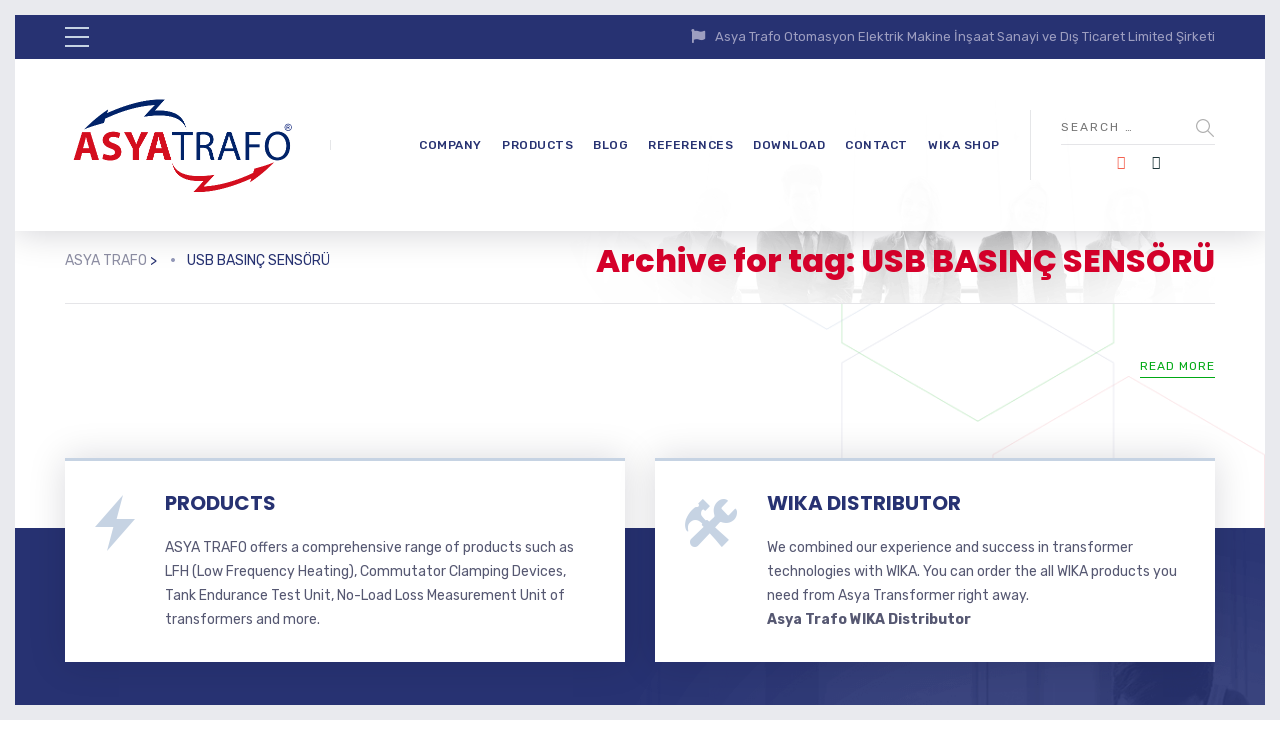

--- FILE ---
content_type: text/html; charset=UTF-8
request_url: https://asyatrafo.com/tag/usb-basinc-sensoru/
body_size: 13636
content:

	
<!DOCTYPE html>
<html lang="en-US" class="no-js">
	<head>

		<meta charset="UTF-8" />
		<meta content="width=device-width, initial-scale=1.0, minimum-scale=1.0, maximum-scale=1.0, user-scalable=no" name="viewport">

		<link rel="profile" href="http://gmpg.org/xfn/11" />
		<link rel="pingback" href="https://asyatrafo.com/xmlrpc.php" />

		<title>USB BASINÇ SENSÖRÜ &#8211; ASYA TRAFO</title>
<meta name='robots' content='max-image-preview:large' />
<link rel="alternate" hreflang="en" href="https://asyatrafo.com/tag/usb-basinc-sensoru/" />
<link rel='dns-prefetch' href='//fonts.googleapis.com' />
<link rel="alternate" type="application/rss+xml" title="ASYA TRAFO &raquo; Feed" href="https://asyatrafo.com/feed/" />
<link rel="alternate" type="application/rss+xml" title="ASYA TRAFO &raquo; Comments Feed" href="https://asyatrafo.com/comments/feed/" />
<link rel="alternate" type="application/rss+xml" title="ASYA TRAFO &raquo; USB BASINÇ SENSÖRÜ Tag Feed" href="https://asyatrafo.com/tag/usb-basinc-sensoru/feed/" />
		<script type="text/javascript">
			var ajaxurl = 'https://asyatrafo.com/wp-admin/admin-ajax.php';
		</script>
		<script type="text/javascript">
/* <![CDATA[ */
window._wpemojiSettings = {"baseUrl":"https:\/\/s.w.org\/images\/core\/emoji\/15.0.3\/72x72\/","ext":".png","svgUrl":"https:\/\/s.w.org\/images\/core\/emoji\/15.0.3\/svg\/","svgExt":".svg","source":{"concatemoji":"https:\/\/asyatrafo.com\/wp-includes\/js\/wp-emoji-release.min.js?ver=6.6.4"}};
/*! This file is auto-generated */
!function(i,n){var o,s,e;function c(e){try{var t={supportTests:e,timestamp:(new Date).valueOf()};sessionStorage.setItem(o,JSON.stringify(t))}catch(e){}}function p(e,t,n){e.clearRect(0,0,e.canvas.width,e.canvas.height),e.fillText(t,0,0);var t=new Uint32Array(e.getImageData(0,0,e.canvas.width,e.canvas.height).data),r=(e.clearRect(0,0,e.canvas.width,e.canvas.height),e.fillText(n,0,0),new Uint32Array(e.getImageData(0,0,e.canvas.width,e.canvas.height).data));return t.every(function(e,t){return e===r[t]})}function u(e,t,n){switch(t){case"flag":return n(e,"\ud83c\udff3\ufe0f\u200d\u26a7\ufe0f","\ud83c\udff3\ufe0f\u200b\u26a7\ufe0f")?!1:!n(e,"\ud83c\uddfa\ud83c\uddf3","\ud83c\uddfa\u200b\ud83c\uddf3")&&!n(e,"\ud83c\udff4\udb40\udc67\udb40\udc62\udb40\udc65\udb40\udc6e\udb40\udc67\udb40\udc7f","\ud83c\udff4\u200b\udb40\udc67\u200b\udb40\udc62\u200b\udb40\udc65\u200b\udb40\udc6e\u200b\udb40\udc67\u200b\udb40\udc7f");case"emoji":return!n(e,"\ud83d\udc26\u200d\u2b1b","\ud83d\udc26\u200b\u2b1b")}return!1}function f(e,t,n){var r="undefined"!=typeof WorkerGlobalScope&&self instanceof WorkerGlobalScope?new OffscreenCanvas(300,150):i.createElement("canvas"),a=r.getContext("2d",{willReadFrequently:!0}),o=(a.textBaseline="top",a.font="600 32px Arial",{});return e.forEach(function(e){o[e]=t(a,e,n)}),o}function t(e){var t=i.createElement("script");t.src=e,t.defer=!0,i.head.appendChild(t)}"undefined"!=typeof Promise&&(o="wpEmojiSettingsSupports",s=["flag","emoji"],n.supports={everything:!0,everythingExceptFlag:!0},e=new Promise(function(e){i.addEventListener("DOMContentLoaded",e,{once:!0})}),new Promise(function(t){var n=function(){try{var e=JSON.parse(sessionStorage.getItem(o));if("object"==typeof e&&"number"==typeof e.timestamp&&(new Date).valueOf()<e.timestamp+604800&&"object"==typeof e.supportTests)return e.supportTests}catch(e){}return null}();if(!n){if("undefined"!=typeof Worker&&"undefined"!=typeof OffscreenCanvas&&"undefined"!=typeof URL&&URL.createObjectURL&&"undefined"!=typeof Blob)try{var e="postMessage("+f.toString()+"("+[JSON.stringify(s),u.toString(),p.toString()].join(",")+"));",r=new Blob([e],{type:"text/javascript"}),a=new Worker(URL.createObjectURL(r),{name:"wpTestEmojiSupports"});return void(a.onmessage=function(e){c(n=e.data),a.terminate(),t(n)})}catch(e){}c(n=f(s,u,p))}t(n)}).then(function(e){for(var t in e)n.supports[t]=e[t],n.supports.everything=n.supports.everything&&n.supports[t],"flag"!==t&&(n.supports.everythingExceptFlag=n.supports.everythingExceptFlag&&n.supports[t]);n.supports.everythingExceptFlag=n.supports.everythingExceptFlag&&!n.supports.flag,n.DOMReady=!1,n.readyCallback=function(){n.DOMReady=!0}}).then(function(){return e}).then(function(){var e;n.supports.everything||(n.readyCallback(),(e=n.source||{}).concatemoji?t(e.concatemoji):e.wpemoji&&e.twemoji&&(t(e.twemoji),t(e.wpemoji)))}))}((window,document),window._wpemojiSettings);
/* ]]> */
</script>
<link rel='stylesheet' id='theme-fonts-css' href='https://fonts.googleapis.com/css?family=Rubik%3A300%2C300italic%2Cregular%2Citalic%2C500%2C500italic%2C700%2C700italic%2C900%2C900italic%7CPoppins%3A100%2C100italic%2C200%2C200italic%2C300%2C300italic%2Cregular%2Citalic%2C500%2C500italic%2C600%2C600italic%2C700%2C700italic%2C800%2C800italic%2C900%2C900italic&#038;subset=latin-ext%2Chebrew%2Clatin%2Ccyrillic%2Cdevanagari&#038;ver=6.6.4' type='text/css' media='all' />
<link rel='stylesheet' id='theme-components-css' href='https://asyatrafo.com/wp-content/themes/asyatrafo/assets/css/components.css?ver=1.0.0' type='text/css' media='all' />
<link rel='stylesheet' id='theme-css' href='https://asyatrafo.com/wp-content/themes/asyatrafo/assets/css/style.css?ver=1.0.0' type='text/css' media='all' />
<style id='theme-inline-css' type='text/css'>
body, .site, .mask::after, .mask::before { background-color: #ffffff;background-image: url(http://asyatrafo.com/wp-content/uploads/2017/12/bg-site.png);background-position: top right;background-repeat: no-repeat;background-size: 575px auto;background-attachment: scroll; }
.site-header, .site-header .site-header-inner::after { background-color: rgba(255, 255, 255, 0.95); }
.site-topbar { background-color: #273272;color: #9d9ec0;font-size: 13px; }
.site-header-sticky, .site-header-sticky .widget.widget_search { background-color: #ffffff; }
.content-header { background-color: #ffffff;background-image: url(http://asyatrafo.com/wp-content/uploads/2017/12/bg-tb.png);background-position: top center;background-repeat: no-repeat;background-size: cover;background-attachment: scroll;border-top: 0px none #000000;border-right: 0px none #000000;border-bottom: 1px solid rgba(2, 6, 32, 0.1);border-left: 0px none #000000;margin-top: 0px;margin-right: 0px;margin-bottom: 50px;margin-left: 0px;padding-top: 160px;padding-right: 0px;padding-bottom: 0px;padding-left: 0px; }
body { font-family: Rubik;font-style: normal;color: #565872;font-size: 15px;line-height: 1.625em; }
h1 { font-family: Poppins;font-weight: 800;color: #273272;text-transform: uppercase;font-size: 3rem;line-height: 1.2em; }
h2 { font-family: Poppins;font-weight: 800;color: #273272;text-transform: none;font-size: 2.25rem;line-height: 1.2em; }
h3 { font-family: Poppins;font-weight: 800;color: #273272;text-transform: none;font-size: 1.5rem;line-height: 1.15em; }
h4 { font-family: Poppins;font-weight: 700;color: #273272;text-transform: none;font-size: 1.25rem;line-height: 1.25em; }
h5 { font-family: Poppins;font-weight: 800;color: #273272;text-transform: none;font-size: 1rem;line-height: 1.15em; }
h6 { font-family: Poppins;font-weight: 700;color: #273272;text-transform: uppercase;font-size: 0.875rem;line-height: 1.1em; }
blockquote { font-family: Rubik;font-weight: 300;text-transform: none;font-size: 1.25rem;line-height: 1.6em; }
.site-header .navigator > .menu > li a { font-family: Rubik;font-weight: 500;color: #8d8ea3;text-transform: uppercase;font-size: 12px;line-height: 1.4em;letter-spacing: 0.5px; }
.site-header-sticky .navigator > .menu > li a { font-family: Rubik;font-weight: 500;text-transform: uppercase;font-size: 12px;line-height: 1.4em;letter-spacing: 0.5px; }
.content-header .page-title-inner { font-family: Poppins;font-weight: 800;color: #d6002a;text-transform: none;font-size: 2rem;line-height: 1.15em; }
.content-header .breadcrumbs, .content-header .down-arrow a, .page-title .subtitle { font-family: Rubik;font-style: normal;color: #273272;text-transform: none;font-size: 14px; }
.widget > .widget-title { font-family: Poppins;font-weight: 800;text-transform: uppercase;font-size: 20px;letter-spacing: 1px;padding-top: 0px;padding-right: 0px;padding-bottom: 0px;padding-left: 0px;margin-top: 0px;margin-right: 0px;margin-bottom: 20px;margin-left: 0px; }
.widget { font-family: Rubik;font-style: normal;font-size: 14px;padding-top: 0px;padding-right: 0px;padding-bottom: 0px;padding-left: 0px;margin-top: 0px;margin-right: 0px;margin-bottom: 30px;margin-left: 0px; }
.off-canvas-left .off-canvas-wrap .widget { font-size: 14px; }
.sliding-menu { font-size: 1.5rem;background-color: #273272;background-image: url(http://asyatrafo.com/wp-content/uploads/2017/12/bg-main.svg);background-position: top left;background-repeat: no-repeat;background-size: cover;background-attachment: scroll; }
.content-bottom-widgets { padding-top: 0px;padding-right: 0px;padding-bottom: 40px;padding-left: 0px; }
.content-bottom-widgets .widget-title { font-family: Poppins;font-weight: 800;font-size: 1.125rem; }
.site-footer { border-top: 0px none rgba(2, 6, 32, 0.05);border-right: 0px none #000000;border-bottom: 0px none #000000;border-left: 0px none #000000;background-color: #273272;background-image: url(http://asyatrafo.com/wp-content/uploads/2017/09/bg-about_03.png);background-position: center center;background-repeat: no-repeat;background-size: cover;background-attachment: scroll;padding-top: 0px;padding-right: 0px;padding-bottom: 0px;padding-left: 0px; }
.footer-copyright { font-size: 13px;line-height: 1.4em; }
.footer-widgets { color: rgba(255, 255, 255, 0.5);text-transform: none;padding-top: 20px;padding-right: 50px;padding-bottom: 50px;padding-left: 50px; }
.footer-widgets .widget-title { font-family: Poppins;font-style: normal;color: #ffffff;text-transform: none;letter-spacing: 0px; }
a { color: #00a914; }
a:hover { color: #8d8ea3; }
.site-topbar a:active, .site-topbar .current-menu-item > a, .site-topbar .current_page_item > a, .site-topbar .current-menu-ancestor > a, .site-topbar .current-menu-parent > a { color: #ffffff; }
.site-topbar a:hover { color: #ffffff; }
.site-topbar a { color: #c6d3e3; }
.site-header .off-canvas-toggle, .site-header .navigator .menu > li  a, .site-header .social-icons a { color: #273272; }
.site-header .off-canvas-toggle:hover, .site-header .navigator .menu > li:hover > a, .site-header .social-icons a:hover { color: #273272; }
.site-header .navigator .menu > li.current-menu-item > a, .site-header .navigator .menu > li.current_page_item > a, .site-header .navigator .menu > li.current-menu-ancestor > a, .site-header .navigator .menu > li.current-menu-parent > a, .site-header .navigator .menu.menu-extras > li > a, .site-header .navigator .menu.menu-extras .search-field, .site-header .off-canvas-toggle, .site-header .off-canvas-toggle:hover { color: #273272; }
.site-header-sticky .off-canvas-toggle, .site-header-sticky .navigator .menu > li  a, .site-header-sticky .social-icons a { color: #273272; }
.site-header-sticky .off-canvas-toggle:hover, .site-header-sticky .navigator .menu > li:hover > a, .site-header-sticky .social-icons a:hover { color: #273272; }
.site-header-sticky .navigator .menu > li.current-menu-item > a, .site-header-sticky .navigator .menu > li.current_page_item > a, .site-header-sticky .navigator .menu > li.current-menu-ancestor > a, .site-header-sticky .navigator .menu > li.current-menu-parent > a, .site-header-sticky .navigator .menu.menu-extras > li > a, .site-header-sticky .navigator .menu.menu-extras .search-field, .site-header-sticky .off-canvas-toggle, .site-header-sticky .off-canvas-toggle:hover { color: #273272; }
.breadcrumbs a { color: #8d8ea3; }
.breadcrumbs a:hover { color: #273272; }
.main-sidebar a { color: #273272; }
.main-sidebar a:hover { color: #8d8ea3; }
.off-canvas-left a { color: #273272; }
.off-canvas-left a:hover { color: #8d8ea3; }
.sliding-menu a:hover { color: #ffffff; }
.sliding-menu a { color: #c6d3e3; }
.site-footer .footer-widgets a { color: #c6d3e3; }
.site-footer .footer-widgets a:hover { color: #ffffff; }
.wrap { width: 1170px;max-width: 92%; }
.content-body-inner { padding-top: 0px;padding-right: 0px;padding-bottom: 120px;padding-left: 0px; }
.site-header .header-brand { margin-top: 30px;margin-right: 0px;margin-bottom: 30px;margin-left: 0px; }
.site-header .off-canvas-toggle, .site-header .navigator .menu > li > a, .site-header .social-icons a { padding-top: 25px;padding-right: 0px;padding-bottom: 25px;padding-left: 0px; }
.site-header-sticky .header-brand { margin-top: 15px;margin-right: 0px;margin-bottom: 0px;margin-left: 0px; }
.site-header-sticky .site-header-inner { height: 80px; }
.site-header-sticky .off-canvas-toggle, .site-header-sticky .navigator .menu, .site-header-sticky .social-icons { margin-top: 9px;margin-right: 0px;margin-bottom: 10px;margin-left: 0px; }
.site-header-sticky .off-canvas-toggle, .site-header-sticky .navigator .menu > li > a, .site-header-sticky .social-icons a { padding-top: 20px;padding-right: 0px;padding-bottom: 20px;padding-left: 0px; }
.logo.logoDefault { width: 100;height: 100; }
.logo.logoLight { width: 100;height: 100; }
.logo.logoDark { width: 100;height: 100; }
#frame > span { background: #e9eaee; }
.off-canvas-left .off-canvas-wrap { background-color: #e9eaee;padding-top: 35px;padding-right: 35px;padding-bottom: 35px;padding-left: 35px; }
.sliding-menu .off-canvas-wrap { padding-top: 80px;padding-right: 50px;padding-bottom: 50px;padding-left: 50px; }
.button, input[type="button"], input[type="submit"], button { background: #c6d3e3;height: 50px;font-family: Rubik;font-style: normal;color: #182158;text-transform: uppercase;font-size: 12px;line-height: 50px;letter-spacing: 1px;padding-top: 0px;padding-right: 60px;padding-bottom: 0px;padding-left: 60px;border-top: 0px none #000000;border-right: 0px none #000000;border-bottom: 0px none #000000;border-left: 0px none #000000;border-radius: 50px; }
input, textarea, select { background: rgba(255, 255, 255, 0.07);font-family: Rubik;font-style: normal;color: #7a7a7a;text-transform: uppercase;font-size: 12px;line-height: 48px;letter-spacing: 2px;padding-top: 0px;padding-right: 15px;padding-bottom: 0px;padding-left: 15px;border: 1px solid rgba(213, 214, 221, 0.6);border-radius: 0px; }
input, select { height: 50px; }
.content-bottom-widgets .widget { margin-top: -70px;margin-right: 0px;margin-bottom: 100px;margin-left: 0px; }
.footer-widgets .widget { margin-top: 0px;margin-right: 0px;margin-bottom: 30px;margin-left: 0px; }
.site-footer .footer-copyright { border-top: 0px none rgba(2, 6, 32, 0.1);border-right: 0px none #000000;border-bottom: 0px none #000000;border-left: 0px none #000000;background-color: #ffffff;padding-top: 30px;padding-right: 0px;padding-bottom: 30px;padding-left: 0px; }
.content-inner[data-grid] .post, .content-inner[data-grid-normal] .post { padding-left: 15.000000px;padding-right: 15.000000px;margin-bottom: 30px; }
.content-inner[data-grid], .content-inner[data-grid-normal] { margin-left: -15px;margin-right: -15px; }
.navigation.pager-numeric .page-numbers.current,
.woocommerce-pagination li .page-numbers.current,
.single-post .post-tags a:hover,
#site .blog-shortcode .blog-entries .entries-wrapper:not(.blog-grid) .post .post-image a:hover .post-title,
#site .owl-buttons .owl-prev:hover, #site .owl-buttons .owl-next:hover,
.projects-filter ul li.active a,
.single-nproject .project-tags a:hover,
#site .iconlist.iconlist-icon-small li:hover .iconlist-item-icon i,
#site .iconlist.iconlist-icon-large li .iconlist-item-icon i,
#site .iconlist.iconlist-icon-medium li .iconlist-item-icon i,
.single-post .post-inner .post-header .meta-header li a:hover, 
.single-attachment .post-inner .post-header .meta-header li a:hover,
.widget.widget_archive ul li a::before, 
.widget.widget_categories ul li a::before, 
.widget.widget_pages ul li a::before, 
.widget.widget_meta ul li a::before, 
.widget.widget_nav_menu ul li a::before,
.widget.widget_product_categories ul li a::before,
.single-post .post-inner .post-header .meta-header li i, 
.single-attachment .post-inner .post-header .meta-header li i,
.single-nproject .project-header .meta-header li i,
.rev_slider_wrapper .slider-caption-1 .slider-title strong,
rs-mask-wrap .slider-caption-1 .slider-title strong,
.single-nproject .project-header .meta-header li a:hover,
#site .blog-shortcode.post-date-cover .blog-entries .blog-grid .post .post-title,
#site .blog-shortcode.post-thumbnail-cover .blog-entries .entries-wrapper:not(.blog-grid) .post .post-image .post-categories a,
.widget:hover .info-box i,
#site .vc_tta-tabs .vc_tta-tabs-container ul.vc_tta-tabs-list li.vc_tta-tab.vc_active a,
#site .vc_tta-tabs.vc_tta-style-modern .vc_tta-tabs-container ul.vc_tta-tabs-list li.vc_tta-tab a:hover,
.woocommerce .products li .button,
.woocommerce .product .woocommerce-tabs .tabs li.active a,
.site-header.site-header-classic.header-brand-left .header-widget .widget .info-box a {
	color: #273272;
}

.button::after,
.button.primary,
.site-header.site-header-classic .navigator .menu li .sub-menu li:hover > a, 
.site-header.site-header-classic .navigator .menu li .sub-menu li.current-menu-item > a, 
.site-header.site-header-classic .navigator .menu li .sub-menu li.current_page_item > a, 
.site-header.site-header-classic .navigator .menu li .sub-menu li.current-menu-ancestor > a, 
.site-header.site-header-classic .navigator .menu li .sub-menu li.current-menu-parent > a,
.site-header.site-header-classic .navigator .menu li .sub-menu li.current-page-ancestor > a, 
.site-header-sticky .navigator .menu li .sub-menu li:hover > a, 
.site-header-sticky .navigator .menu li .sub-menu li.current-menu-item > a, 
.site-header-sticky .navigator .menu li .sub-menu li.current_page_item > a, 
.site-header-sticky .navigator .menu li .sub-menu li.current-menu-ancestor > a, 
.site-header-sticky .navigator .menu li .sub-menu li.current-menu-parent > a,
.blog-grid .post.has-post-thumbnail .post-image .post-categories a:hover,
.blog-masonry .post.has-post-thumbnail .post-image .post-categories a:hover,
.blog-large .post.has-post-thumbnail .post-image .post-categories a:hover,
.blog-medium .post.has-post-thumbnail .post-image .post-categories a:hover,
#site .iconbox,
button:hover,input[type="submit"]:hover,
.social-icons a:hover i,
.big-date .post-day,
.social-share a:hover,
.testimonial.has-image,
.widget.widget_tag_cloud .tagcloud a:hover,
.widget.widget_product_tag_cloud .tagcloud a:hover,
.projects-masonry .project .project-info .project-meta a:hover,
.widget.style2,
.widget.style4,
#site .posts-carousel .post .post-inner .post-header .post-categories a:hover,
#site .posts-carousel::after,
#site .blog-shortcode.post-thumbnail-cover .blog-entries .entries-wrapper:not(.blog-grid) .post .post-image .post-categories a:hover,
.site-header.site-header-classic .navigator .menu-primary > li > a::before,
.site-header-sticky .navigator .menu-primary > li > a::before,
.site-header.site-header-classic.header-brand-left .menu-extras .search-box::after,
.site-content .breadcrumbs-inner > span > a::after,
#site .iconlist.iconlist-icon-large li:hover .iconlist-item-icon i + span.shapes,
#site .iconlist.iconlist-icon-medium li:hover .iconlist-item-icon i + span.shapes,
#site .vc_tta-tabs .vc_tta-tabs-container ul.vc_tta-tabs-list li.vc_tta-tab a,
#site .vc_tta-tabs.vc_tta-style-modern .vc_tta-tabs-container ul.vc_tta-tabs-list li.vc_tta-tab a::after,
.woocommerce .product .woocommerce-tabs .tabs li a::after,
.woocommerce .woocommerce-message,
.widget ul li .children li a::before, .widget ul li .sub-menu li a::before,
#site .scrollslider .swiper-container .swiper-pagination .swiper-pagination-bullet::after,
#site .vc_tta-tabs.vc_tta-tabs-position-left .vc_tta-tabs-container ul.vc_tta-tabs-list {
	background-color: #273272;
}

.search-results,
#site .imagebox:hover,
.projects-masonry .project .project-info .project-meta a:hover,
.projects-grid .project .project-info .project-meta a:hover,
#site .iconlist.iconlist-icon-large li:hover .iconlist-item-icon i + span.shapes::after,
#site .iconlist.iconlist-icon-large li:hover .iconlist-item-icon i + span.shapes::before,
#site .iconlist.iconlist-icon-medium li:hover .iconlist-item-icon i + span.shapes::after,
#site .iconlist.iconlist-icon-medium li:hover .iconlist-item-icon i + span.shapes::before,
.woocommerce .products li .button:hover {
	border-color: #273272;
}

#site .owl-buttons .owl-prev, #site .owl-buttons .owl-next,
.blog-large .post .post-header .post-meta .post-date,
.blog-grid .post .post-content .post-comments a::before, 
.blog-masonry .post .post-content .post-comments a::before,
.widget.widget_tag_cloud .tagcloud a:hover,
.widget.widget_product_tag_cloud .tagcloud a:hover,
#site .testimonial .testimonial-meta::before,
#site .iconlist.iconlist-icon-small li .iconlist-item-icon i,
#site .iconlist.iconlist-icon-xlarge li .iconlist-item-icon i,
#site .counter .counter-image i,
.info-box i,
#site .iconlist.iconlist-icon-large li:hover .iconlist-item-icon i,
#site .iconlist.iconlist-icon-medium li:hover .iconlist-item-icon i {
	color: #c6d3e3;
}

.button.primary::after,
.widget.widget_calendar caption,
.site-content .content-header.content-header-left .page-title-wrap::after,
.highlight,
.navigator .menu-flyout .dw-sub-menu li:hover > a, 
.navigator .menu-flyout .dw-sub-menu li.current-menu-item > a, 
.navigator .menu-flyout .dw-sub-menu li.current_page_item > a, 
.navigator .menu-flyout .dw-sub-menu li.current-menu-ancestor > a, 
.navigator .menu-flyout .dw-sub-menu li.current-menu-parent > a,
#site .blog-shortcode.post-thumbnail-cover .blog-entries .entries-wrapper:not(.blog-grid) .post .post-image .post-categories a,
.navigator .dw-mega-menu-tabs,
.site-header.site-header-classic .social-icons a::after,
.site-header-sticky .navigator .social-icons a::after,
#site .iconlist.iconlist-icon-large li .iconlist-item-icon i + span.shapes,
#site .iconlist.iconlist-icon-medium li .iconlist-item-icon i + span.shapes,
.off-canvas-toggle[data-target="off-canvas-right"] {
	background-color: #c6d3e3;
}

#site .imagebox,
blockquote,
.main-sidebar .widget,
.comments-area .comment-list > li:last-child,
#site .posts-carousel .post .post-inner::after,
#site .posts-carousel .post .post-inner,
.navigator .dw-sub-menu,
.site-footer .content-bottom-widgets aside .widget,
.blog-masonry .post.sticky .post-inner,
#site .iconlist.iconlist-icon-large li .iconlist-item-icon i + span.shapes::after,
#site .iconlist.iconlist-icon-large li .iconlist-item-icon i + span.shapes::before,
#site .iconlist.iconlist-icon-medium li .iconlist-item-icon i + span.shapes::after,
#site .iconlist.iconlist-icon-medium li .iconlist-item-icon i + span.shapes::before,
#site .wpb_single_image .vc_figure .vc_figure-caption {
	border-color: #c6d3e3;
}

::selection {
	background: #c6d3e3;
}
::-moz-selection {
	background: #c6d3e3;
}

.has-post-thumbnail .featured-image {
	background-image: -webkit-linear-gradient(left, #273272 , #c6d3e3);
	background-image:      -o-linear-gradient(right, #273272, #c6d3e3);
	background-image:    -moz-linear-gradient(right, #273272, #c6d3e3);
	background-image:         linear-gradient(to right, #273272 , #c6d3e3);
}
</style>
<style id='wp-emoji-styles-inline-css' type='text/css'>

	img.wp-smiley, img.emoji {
		display: inline !important;
		border: none !important;
		box-shadow: none !important;
		height: 1em !important;
		width: 1em !important;
		margin: 0 0.07em !important;
		vertical-align: -0.1em !important;
		background: none !important;
		padding: 0 !important;
	}
</style>
<link rel='stylesheet' id='wp-block-library-css' href='https://asyatrafo.com/wp-includes/css/dist/block-library/style.min.css?ver=6.6.4' type='text/css' media='all' />
<style id='classic-theme-styles-inline-css' type='text/css'>
/*! This file is auto-generated */
.wp-block-button__link{color:#fff;background-color:#32373c;border-radius:9999px;box-shadow:none;text-decoration:none;padding:calc(.667em + 2px) calc(1.333em + 2px);font-size:1.125em}.wp-block-file__button{background:#32373c;color:#fff;text-decoration:none}
</style>
<style id='global-styles-inline-css' type='text/css'>
:root{--wp--preset--aspect-ratio--square: 1;--wp--preset--aspect-ratio--4-3: 4/3;--wp--preset--aspect-ratio--3-4: 3/4;--wp--preset--aspect-ratio--3-2: 3/2;--wp--preset--aspect-ratio--2-3: 2/3;--wp--preset--aspect-ratio--16-9: 16/9;--wp--preset--aspect-ratio--9-16: 9/16;--wp--preset--color--black: #000000;--wp--preset--color--cyan-bluish-gray: #abb8c3;--wp--preset--color--white: #ffffff;--wp--preset--color--pale-pink: #f78da7;--wp--preset--color--vivid-red: #cf2e2e;--wp--preset--color--luminous-vivid-orange: #ff6900;--wp--preset--color--luminous-vivid-amber: #fcb900;--wp--preset--color--light-green-cyan: #7bdcb5;--wp--preset--color--vivid-green-cyan: #00d084;--wp--preset--color--pale-cyan-blue: #8ed1fc;--wp--preset--color--vivid-cyan-blue: #0693e3;--wp--preset--color--vivid-purple: #9b51e0;--wp--preset--gradient--vivid-cyan-blue-to-vivid-purple: linear-gradient(135deg,rgba(6,147,227,1) 0%,rgb(155,81,224) 100%);--wp--preset--gradient--light-green-cyan-to-vivid-green-cyan: linear-gradient(135deg,rgb(122,220,180) 0%,rgb(0,208,130) 100%);--wp--preset--gradient--luminous-vivid-amber-to-luminous-vivid-orange: linear-gradient(135deg,rgba(252,185,0,1) 0%,rgba(255,105,0,1) 100%);--wp--preset--gradient--luminous-vivid-orange-to-vivid-red: linear-gradient(135deg,rgba(255,105,0,1) 0%,rgb(207,46,46) 100%);--wp--preset--gradient--very-light-gray-to-cyan-bluish-gray: linear-gradient(135deg,rgb(238,238,238) 0%,rgb(169,184,195) 100%);--wp--preset--gradient--cool-to-warm-spectrum: linear-gradient(135deg,rgb(74,234,220) 0%,rgb(151,120,209) 20%,rgb(207,42,186) 40%,rgb(238,44,130) 60%,rgb(251,105,98) 80%,rgb(254,248,76) 100%);--wp--preset--gradient--blush-light-purple: linear-gradient(135deg,rgb(255,206,236) 0%,rgb(152,150,240) 100%);--wp--preset--gradient--blush-bordeaux: linear-gradient(135deg,rgb(254,205,165) 0%,rgb(254,45,45) 50%,rgb(107,0,62) 100%);--wp--preset--gradient--luminous-dusk: linear-gradient(135deg,rgb(255,203,112) 0%,rgb(199,81,192) 50%,rgb(65,88,208) 100%);--wp--preset--gradient--pale-ocean: linear-gradient(135deg,rgb(255,245,203) 0%,rgb(182,227,212) 50%,rgb(51,167,181) 100%);--wp--preset--gradient--electric-grass: linear-gradient(135deg,rgb(202,248,128) 0%,rgb(113,206,126) 100%);--wp--preset--gradient--midnight: linear-gradient(135deg,rgb(2,3,129) 0%,rgb(40,116,252) 100%);--wp--preset--font-size--small: 13px;--wp--preset--font-size--medium: 20px;--wp--preset--font-size--large: 36px;--wp--preset--font-size--x-large: 42px;--wp--preset--spacing--20: 0.44rem;--wp--preset--spacing--30: 0.67rem;--wp--preset--spacing--40: 1rem;--wp--preset--spacing--50: 1.5rem;--wp--preset--spacing--60: 2.25rem;--wp--preset--spacing--70: 3.38rem;--wp--preset--spacing--80: 5.06rem;--wp--preset--shadow--natural: 6px 6px 9px rgba(0, 0, 0, 0.2);--wp--preset--shadow--deep: 12px 12px 50px rgba(0, 0, 0, 0.4);--wp--preset--shadow--sharp: 6px 6px 0px rgba(0, 0, 0, 0.2);--wp--preset--shadow--outlined: 6px 6px 0px -3px rgba(255, 255, 255, 1), 6px 6px rgba(0, 0, 0, 1);--wp--preset--shadow--crisp: 6px 6px 0px rgba(0, 0, 0, 1);}:where(.is-layout-flex){gap: 0.5em;}:where(.is-layout-grid){gap: 0.5em;}body .is-layout-flex{display: flex;}.is-layout-flex{flex-wrap: wrap;align-items: center;}.is-layout-flex > :is(*, div){margin: 0;}body .is-layout-grid{display: grid;}.is-layout-grid > :is(*, div){margin: 0;}:where(.wp-block-columns.is-layout-flex){gap: 2em;}:where(.wp-block-columns.is-layout-grid){gap: 2em;}:where(.wp-block-post-template.is-layout-flex){gap: 1.25em;}:where(.wp-block-post-template.is-layout-grid){gap: 1.25em;}.has-black-color{color: var(--wp--preset--color--black) !important;}.has-cyan-bluish-gray-color{color: var(--wp--preset--color--cyan-bluish-gray) !important;}.has-white-color{color: var(--wp--preset--color--white) !important;}.has-pale-pink-color{color: var(--wp--preset--color--pale-pink) !important;}.has-vivid-red-color{color: var(--wp--preset--color--vivid-red) !important;}.has-luminous-vivid-orange-color{color: var(--wp--preset--color--luminous-vivid-orange) !important;}.has-luminous-vivid-amber-color{color: var(--wp--preset--color--luminous-vivid-amber) !important;}.has-light-green-cyan-color{color: var(--wp--preset--color--light-green-cyan) !important;}.has-vivid-green-cyan-color{color: var(--wp--preset--color--vivid-green-cyan) !important;}.has-pale-cyan-blue-color{color: var(--wp--preset--color--pale-cyan-blue) !important;}.has-vivid-cyan-blue-color{color: var(--wp--preset--color--vivid-cyan-blue) !important;}.has-vivid-purple-color{color: var(--wp--preset--color--vivid-purple) !important;}.has-black-background-color{background-color: var(--wp--preset--color--black) !important;}.has-cyan-bluish-gray-background-color{background-color: var(--wp--preset--color--cyan-bluish-gray) !important;}.has-white-background-color{background-color: var(--wp--preset--color--white) !important;}.has-pale-pink-background-color{background-color: var(--wp--preset--color--pale-pink) !important;}.has-vivid-red-background-color{background-color: var(--wp--preset--color--vivid-red) !important;}.has-luminous-vivid-orange-background-color{background-color: var(--wp--preset--color--luminous-vivid-orange) !important;}.has-luminous-vivid-amber-background-color{background-color: var(--wp--preset--color--luminous-vivid-amber) !important;}.has-light-green-cyan-background-color{background-color: var(--wp--preset--color--light-green-cyan) !important;}.has-vivid-green-cyan-background-color{background-color: var(--wp--preset--color--vivid-green-cyan) !important;}.has-pale-cyan-blue-background-color{background-color: var(--wp--preset--color--pale-cyan-blue) !important;}.has-vivid-cyan-blue-background-color{background-color: var(--wp--preset--color--vivid-cyan-blue) !important;}.has-vivid-purple-background-color{background-color: var(--wp--preset--color--vivid-purple) !important;}.has-black-border-color{border-color: var(--wp--preset--color--black) !important;}.has-cyan-bluish-gray-border-color{border-color: var(--wp--preset--color--cyan-bluish-gray) !important;}.has-white-border-color{border-color: var(--wp--preset--color--white) !important;}.has-pale-pink-border-color{border-color: var(--wp--preset--color--pale-pink) !important;}.has-vivid-red-border-color{border-color: var(--wp--preset--color--vivid-red) !important;}.has-luminous-vivid-orange-border-color{border-color: var(--wp--preset--color--luminous-vivid-orange) !important;}.has-luminous-vivid-amber-border-color{border-color: var(--wp--preset--color--luminous-vivid-amber) !important;}.has-light-green-cyan-border-color{border-color: var(--wp--preset--color--light-green-cyan) !important;}.has-vivid-green-cyan-border-color{border-color: var(--wp--preset--color--vivid-green-cyan) !important;}.has-pale-cyan-blue-border-color{border-color: var(--wp--preset--color--pale-cyan-blue) !important;}.has-vivid-cyan-blue-border-color{border-color: var(--wp--preset--color--vivid-cyan-blue) !important;}.has-vivid-purple-border-color{border-color: var(--wp--preset--color--vivid-purple) !important;}.has-vivid-cyan-blue-to-vivid-purple-gradient-background{background: var(--wp--preset--gradient--vivid-cyan-blue-to-vivid-purple) !important;}.has-light-green-cyan-to-vivid-green-cyan-gradient-background{background: var(--wp--preset--gradient--light-green-cyan-to-vivid-green-cyan) !important;}.has-luminous-vivid-amber-to-luminous-vivid-orange-gradient-background{background: var(--wp--preset--gradient--luminous-vivid-amber-to-luminous-vivid-orange) !important;}.has-luminous-vivid-orange-to-vivid-red-gradient-background{background: var(--wp--preset--gradient--luminous-vivid-orange-to-vivid-red) !important;}.has-very-light-gray-to-cyan-bluish-gray-gradient-background{background: var(--wp--preset--gradient--very-light-gray-to-cyan-bluish-gray) !important;}.has-cool-to-warm-spectrum-gradient-background{background: var(--wp--preset--gradient--cool-to-warm-spectrum) !important;}.has-blush-light-purple-gradient-background{background: var(--wp--preset--gradient--blush-light-purple) !important;}.has-blush-bordeaux-gradient-background{background: var(--wp--preset--gradient--blush-bordeaux) !important;}.has-luminous-dusk-gradient-background{background: var(--wp--preset--gradient--luminous-dusk) !important;}.has-pale-ocean-gradient-background{background: var(--wp--preset--gradient--pale-ocean) !important;}.has-electric-grass-gradient-background{background: var(--wp--preset--gradient--electric-grass) !important;}.has-midnight-gradient-background{background: var(--wp--preset--gradient--midnight) !important;}.has-small-font-size{font-size: var(--wp--preset--font-size--small) !important;}.has-medium-font-size{font-size: var(--wp--preset--font-size--medium) !important;}.has-large-font-size{font-size: var(--wp--preset--font-size--large) !important;}.has-x-large-font-size{font-size: var(--wp--preset--font-size--x-large) !important;}
:where(.wp-block-post-template.is-layout-flex){gap: 1.25em;}:where(.wp-block-post-template.is-layout-grid){gap: 1.25em;}
:where(.wp-block-columns.is-layout-flex){gap: 2em;}:where(.wp-block-columns.is-layout-grid){gap: 2em;}
:root :where(.wp-block-pullquote){font-size: 1.5em;line-height: 1.6;}
</style>
<link rel='stylesheet' id='wp-blog-designer-fontawesome-stylesheets-css' href='https://asyatrafo.com/wp-content/plugins/blog-designer//admin/css/fontawesome-all.min.css?ver=1.0' type='text/css' media='all' />
<link rel='stylesheet' id='wp-blog-designer-css-stylesheets-css' href='https://asyatrafo.com/wp-content/plugins/blog-designer/public/css/designer_css.css?ver=1.0' type='text/css' media='all' />
<link rel='stylesheet' id='contact-form-7-css' href='https://asyatrafo.com/wp-content/plugins/contact-form-7/includes/css/styles.css?ver=6.0.6' type='text/css' media='all' />
<link rel='stylesheet' id='rs-plugin-settings-css' href='https://asyatrafo.com/wp-content/plugins/revslider/public/assets/css/rs6.css?ver=6.3.2' type='text/css' media='all' />
<style id='rs-plugin-settings-inline-css' type='text/css'>
#rs-demo-id {}
</style>
<style id='woocommerce-inline-inline-css' type='text/css'>
.woocommerce form .form-row .required { visibility: visible; }
</style>
<link rel='stylesheet' id='wpbaw-public-style-css' href='https://asyatrafo.com/wp-content/plugins/wp-blog-and-widgets/assets/css/wpbaw-public.css?ver=2.5' type='text/css' media='all' />
<link rel='stylesheet' id='wpml-legacy-horizontal-list-0-css' href='//asyatrafo.com/wp-content/plugins/sitepress-multilingual-cms/templates/language-switchers/legacy-list-horizontal/style.min.css?ver=1' type='text/css' media='all' />
<style id='wpml-legacy-horizontal-list-0-inline-css' type='text/css'>
.wpml-ls-statics-footer a {color:#444444;background-color:#ffffff;}.wpml-ls-statics-footer a:hover,.wpml-ls-statics-footer a:focus {color:#000000;background-color:#eeeeee;}.wpml-ls-statics-footer .wpml-ls-current-language>a {color:#444444;background-color:#ffffff;}.wpml-ls-statics-footer .wpml-ls-current-language:hover>a, .wpml-ls-statics-footer .wpml-ls-current-language>a:focus {color:#000000;background-color:#eeeeee;}
</style>
<link rel='stylesheet' id='wpml-menu-item-0-css' href='//asyatrafo.com/wp-content/plugins/sitepress-multilingual-cms/templates/language-switchers/menu-item/style.min.css?ver=1' type='text/css' media='all' />
<link rel='stylesheet' id='brands-styles-css' href='https://asyatrafo.com/wp-content/plugins/woocommerce/assets/css/brands.css?ver=9.8.5' type='text/css' media='all' />
<script type="text/javascript" src="https://asyatrafo.com/wp-includes/js/jquery/jquery.min.js?ver=3.7.1" id="jquery-core-js"></script>
<script type="text/javascript" src="https://asyatrafo.com/wp-includes/js/jquery/jquery-migrate.min.js?ver=3.4.1" id="jquery-migrate-js"></script>
<script type="text/javascript" src="https://asyatrafo.com/wp-includes/js/imagesloaded.min.js?ver=5.0.0" id="imagesloaded-js"></script>
<script type="text/javascript" src="https://asyatrafo.com/wp-includes/js/masonry.min.js?ver=4.2.2" id="masonry-js"></script>
<script type="text/javascript" src="https://asyatrafo.com/wp-content/plugins/blog-designer/public/js/ticker.min.js?ver=1.0" id="ticker-js"></script>
<script type="text/javascript" src="https://asyatrafo.com/wp-content/plugins/blog-designer/public/js/designer.js?ver=1.0" id="wp-blog-designer-script-js"></script>
<script type="text/javascript" src="https://asyatrafo.com/wp-content/plugins/revslider/public/assets/js/rbtools.min.js?ver=6.3.2" id="tp-tools-js"></script>
<script type="text/javascript" src="https://asyatrafo.com/wp-content/plugins/revslider/public/assets/js/rs6.min.js?ver=6.3.2" id="revmin-js"></script>
<script type="text/javascript" src="https://asyatrafo.com/wp-content/plugins/woocommerce/assets/js/jquery-blockui/jquery.blockUI.min.js?ver=2.7.0-wc.9.8.5" id="jquery-blockui-js" data-wp-strategy="defer"></script>
<script type="text/javascript" id="wc-add-to-cart-js-extra">
/* <![CDATA[ */
var wc_add_to_cart_params = {"ajax_url":"\/wp-admin\/admin-ajax.php","wc_ajax_url":"\/?wc-ajax=%%endpoint%%","i18n_view_cart":"View cart","cart_url":"https:\/\/asyatrafo.com\/cart\/","is_cart":"","cart_redirect_after_add":"no"};
/* ]]> */
</script>
<script type="text/javascript" src="https://asyatrafo.com/wp-content/plugins/woocommerce/assets/js/frontend/add-to-cart.min.js?ver=9.8.5" id="wc-add-to-cart-js" data-wp-strategy="defer"></script>
<script type="text/javascript" src="https://asyatrafo.com/wp-content/plugins/woocommerce/assets/js/js-cookie/js.cookie.min.js?ver=2.1.4-wc.9.8.5" id="js-cookie-js" defer="defer" data-wp-strategy="defer"></script>
<script type="text/javascript" id="woocommerce-js-extra">
/* <![CDATA[ */
var woocommerce_params = {"ajax_url":"\/wp-admin\/admin-ajax.php","wc_ajax_url":"\/?wc-ajax=%%endpoint%%","i18n_password_show":"Show password","i18n_password_hide":"Hide password"};
/* ]]> */
</script>
<script type="text/javascript" src="https://asyatrafo.com/wp-content/plugins/woocommerce/assets/js/frontend/woocommerce.min.js?ver=9.8.5" id="woocommerce-js" defer="defer" data-wp-strategy="defer"></script>
<script type="text/javascript" src="https://asyatrafo.com/wp-content/plugins/js_composer/assets/js/vendors/woocommerce-add-to-cart.js?ver=6.7.0" id="vc_woocommerce-add-to-cart-js-js"></script>
<script type="text/javascript" id="kk-script-js-extra">
/* <![CDATA[ */
var fetchCartItems = {"ajax_url":"https:\/\/asyatrafo.com\/wp-admin\/admin-ajax.php","action":"kk_wc_fetchcartitems","nonce":"757ff6ca01","currency":"USD"};
/* ]]> */
</script>
<script type="text/javascript" src="https://asyatrafo.com/wp-content/plugins/kliken-marketing-for-google/assets/kk-script.js?ver=6.6.4" id="kk-script-js"></script>
<link rel="https://api.w.org/" href="https://asyatrafo.com/wp-json/" /><link rel="alternate" title="JSON" type="application/json" href="https://asyatrafo.com/wp-json/wp/v2/tags/445" /><link rel="EditURI" type="application/rsd+xml" title="RSD" href="https://asyatrafo.com/xmlrpc.php?rsd" />
<meta name="generator" content="WordPress 6.6.4" />
<meta name="generator" content="WooCommerce 9.8.5" />
<meta name="generator" content="WPML ver:4.4.10 stt:1;" />

<script type="text/javascript">
	var _swaMa=["1741689746"];"undefined"==typeof sw&&!function(e,s,a){function t(){for(;o[0]&&"loaded"==o[0][d];)i=o.shift(),i[w]=!c.parentNode.insertBefore(i,c)}for(var r,n,i,o=[],c=e.scripts[0],w="onreadystatechange",d="readyState";r=a.shift();)n=e.createElement(s),"async"in c?(n.async=!1,e.head.appendChild(n)):c[d]?(o.push(n),n[w]=t):e.write("<"+s+' src="'+r+'" defer></'+s+">"),n.src=r}(document,"script",["//analytics.sitewit.com/v3/"+_swaMa[0]+"/sw.js"]);
</script>
	<noscript><style>.woocommerce-product-gallery{ opacity: 1 !important; }</style></noscript>
	<meta name="generator" content="Powered by WPBakery Page Builder - drag and drop page builder for WordPress."/>
<!-- Call Now Button 1.3.1 (https://callnowbutton.com) [renderer:cloud, id:domain_7861d988_6202_4361_88dc_9a8f891eda88]-->
<script data-cnb-version="1.3.1" type="text/javascript" async="async" src="https://user.callnowbutton.com/domain_7861d988_6202_4361_88dc_9a8f891eda88.js?dbver=1669220909"></script>
<meta name="generator" content="Powered by Slider Revolution 6.3.2 - responsive, Mobile-Friendly Slider Plugin for WordPress with comfortable drag and drop interface." />
<link rel="icon" href="https://asyatrafo.com/wp-content/uploads/2020/12/cropped-asyatrafo-logo-32x32.jpg" sizes="32x32" />
<link rel="icon" href="https://asyatrafo.com/wp-content/uploads/2020/12/cropped-asyatrafo-logo-192x192.jpg" sizes="192x192" />
<link rel="apple-touch-icon" href="https://asyatrafo.com/wp-content/uploads/2020/12/cropped-asyatrafo-logo-180x180.jpg" />
<meta name="msapplication-TileImage" content="https://asyatrafo.com/wp-content/uploads/2020/12/cropped-asyatrafo-logo-270x270.jpg" />
<script type="text/javascript">function setREVStartSize(e){
			//window.requestAnimationFrame(function() {				 
				window.RSIW = window.RSIW===undefined ? window.innerWidth : window.RSIW;	
				window.RSIH = window.RSIH===undefined ? window.innerHeight : window.RSIH;	
				try {								
					var pw = document.getElementById(e.c).parentNode.offsetWidth,
						newh;
					pw = pw===0 || isNaN(pw) ? window.RSIW : pw;
					e.tabw = e.tabw===undefined ? 0 : parseInt(e.tabw);
					e.thumbw = e.thumbw===undefined ? 0 : parseInt(e.thumbw);
					e.tabh = e.tabh===undefined ? 0 : parseInt(e.tabh);
					e.thumbh = e.thumbh===undefined ? 0 : parseInt(e.thumbh);
					e.tabhide = e.tabhide===undefined ? 0 : parseInt(e.tabhide);
					e.thumbhide = e.thumbhide===undefined ? 0 : parseInt(e.thumbhide);
					e.mh = e.mh===undefined || e.mh=="" || e.mh==="auto" ? 0 : parseInt(e.mh,0);		
					if(e.layout==="fullscreen" || e.l==="fullscreen") 						
						newh = Math.max(e.mh,window.RSIH);					
					else{					
						e.gw = Array.isArray(e.gw) ? e.gw : [e.gw];
						for (var i in e.rl) if (e.gw[i]===undefined || e.gw[i]===0) e.gw[i] = e.gw[i-1];					
						e.gh = e.el===undefined || e.el==="" || (Array.isArray(e.el) && e.el.length==0)? e.gh : e.el;
						e.gh = Array.isArray(e.gh) ? e.gh : [e.gh];
						for (var i in e.rl) if (e.gh[i]===undefined || e.gh[i]===0) e.gh[i] = e.gh[i-1];
											
						var nl = new Array(e.rl.length),
							ix = 0,						
							sl;					
						e.tabw = e.tabhide>=pw ? 0 : e.tabw;
						e.thumbw = e.thumbhide>=pw ? 0 : e.thumbw;
						e.tabh = e.tabhide>=pw ? 0 : e.tabh;
						e.thumbh = e.thumbhide>=pw ? 0 : e.thumbh;					
						for (var i in e.rl) nl[i] = e.rl[i]<window.RSIW ? 0 : e.rl[i];
						sl = nl[0];									
						for (var i in nl) if (sl>nl[i] && nl[i]>0) { sl = nl[i]; ix=i;}															
						var m = pw>(e.gw[ix]+e.tabw+e.thumbw) ? 1 : (pw-(e.tabw+e.thumbw)) / (e.gw[ix]);					
						newh =  (e.gh[ix] * m) + (e.tabh + e.thumbh);
					}				
					if(window.rs_init_css===undefined) window.rs_init_css = document.head.appendChild(document.createElement("style"));					
					document.getElementById(e.c).height = newh+"px";
					window.rs_init_css.innerHTML += "#"+e.c+"_wrapper { height: "+newh+"px }";				
				} catch(e){
					console.log("Failure at Presize of Slider:" + e)
				}					   
			//});
		  };</script>
<noscript><style> .wpb_animate_when_almost_visible { opacity: 1; }</style></noscript><script>
  window.dataLayer = window.dataLayer || [];
  function gtag(){dataLayer.push(arguments);}
  gtag('js', new Date());

  gtag('config', 'UA-248636202-1');
</script>

	</head>
	<body class="archive tag tag-usb-basinc-sensoru tag-445 theme-asyatrafo woocommerce-no-js sliding-desktop-off sliding-overlay layout-frame sidebar-none blog-grid wpb-js-composer js-comp-ver-6.7.0 vc_responsive" itemscope="itemscope" itemtype="http://schema.org/WebPage">
				<div id="site" class="site wrap header-position-top">
			
			
	<div id="site-topbar" class="site-topbar">
		<div class="site-topbar-inner wrap">
			<div class="site-topbar-flex">
				<div class="topbar-left">
											<a href="javascript:;" data-target="off-canvas-left" class="off-canvas-toggle">
							<span></span>
						</a>
					
					<div class="topbar-menu">
											</div>
				</div>
				
				<div class="topbar-right">
											<div class="topbar-text">
							<i class="fa fa-flag"></i>Asya Trafo Otomasyon Elektrik Makine İnşaat Sanayi ve Dış Ticaret Limited Şirketi						</div>
						<!-- /.topbar-text -->
					
									</div>
			</div>
		</div>
	</div>
	
	<div id="site-header" class="site-header site-header-classic header-brand-left header-full header-shadow header-transparent">
		<div class="site-header-inner wrap">

			<div class="header-content">
				<div class="header-brand">
					<a href="https://asyatrafo.com">
						<img src="https://asyatrafo.com/wp-content/uploads/2022/09/logo-1.png" srcset="https://asyatrafo.com/wp-content/uploads/2022/09/logo-1.png 1x, https://asyatrafo.com/wp-content/uploads/2022/09/logo-1.png 2x" alt="ASYA TRAFO" class="logo logoDefault" />					</a>

											<div class="header-widget">
							<div id="custom_html-2" class="widget_text widget-odd widget-first widget-1 widget widget_custom_html"><div class="textwidget custom-html-widget"></div></div>						</div>
									</div>

									<nav class="navigator" itemscope="itemscope" itemtype="http://schema.org/SiteNavigationElement">

						<ul id="menu-anasayfa" class="menu menu-primary"><li id="menu-item-2393" class="menu-item menu-item-type-post_type menu-item-object-page menu-item-2393"><a href="https://asyatrafo.com/company/">COMPANY</a></li>
<li id="menu-item-1821" class="menu-item menu-item-type-custom menu-item-object-custom menu-item-home menu-item-has-children menu-item-1821"><a href="https://asyatrafo.com/#">PRODUCTS</a>
<ul class="sub-menu">
	<li id="menu-item-6952" class="menu-item menu-item-type-post_type menu-item-object-page menu-item-6952"><a href="https://asyatrafo.com/tasarla/">ÜRÜNÜNÜ TASARLA</a></li>
	<li id="menu-item-2056" class="menu-item menu-item-type-post_type menu-item-object-page menu-item-2056"><a href="https://asyatrafo.com/low-frequency-heating/">Low Frequency Heating Equipment</a></li>
	<li id="menu-item-2372" class="menu-item menu-item-type-post_type menu-item-object-page menu-item-2372"><a href="https://asyatrafo.com/transformer-tank-fatigue-test-unit/">Transformer Tank Fatigue Test Unit</a></li>
	<li id="menu-item-2373" class="menu-item menu-item-type-post_type menu-item-object-page menu-item-2373"><a href="https://asyatrafo.com/off-load-tap-changer-clamping-device/">Off-Load Tap Changer Clamping Device</a></li>
	<li id="menu-item-2364" class="menu-item menu-item-type-post_type menu-item-object-page menu-item-2364"><a href="https://asyatrafo.com/protection-relay-test-device-for-hermetic-transformers/">Protection Relay Test Device for Hermetic Transformers</a></li>
	<li id="menu-item-2347" class="menu-item menu-item-type-post_type menu-item-object-page menu-item-2347"><a href="https://asyatrafo.com/no-load-loss-test-unit/">No-Load Loss Test Unit</a></li>
</ul>
</li>
<li id="menu-item-5514" class="menu-item menu-item-type-taxonomy menu-item-object-category menu-item-5514"><a href="https://asyatrafo.com/category/blog/">BLOG</a></li>
<li id="menu-item-1831" class="menu-item menu-item-type-custom menu-item-object-custom menu-item-1831"><a href="https://asyatrafo.com/referans/">REFERENCES</a></li>
<li id="menu-item-2544" class="menu-item menu-item-type-post_type menu-item-object-page menu-item-2544"><a href="https://asyatrafo.com/download/">DOWNLOAD</a></li>
<li id="menu-item-3245" class="menu-item menu-item-type-post_type menu-item-object-page menu-item-3245"><a href="https://asyatrafo.com/contact-us/">CONTACT</a></li>
<li id="menu-item-6259" class="menu-item menu-item-type-custom menu-item-object-custom menu-item-6259"><a href="https://www.wikabayi.com">WIKA SHOP</a></li>
</ul>						
						<div class="extras">
															<ul class="menu menu-extras">
																			<li class="search-box">
	<a href="#"><i class="sl-magnifier "></i></a>
	<div class="widget widget_search"><form role="search" method="get" class="search-form" action="https://asyatrafo.com/">
				<label>
					<span class="screen-reader-text">Search for:</span>
					<input type="search" class="search-field" placeholder="Search &hellip;" value="" name="s" />
				</label>
				<input type="submit" class="search-submit" value="Search" />
			</form></div></li>																	</ul>
							
							<div class="social-icons"><a href="https://www.youtube.com/channel/UCVTPxhFvmaXPpOg81Cr-eMQ" data-tooltip="" target="_blank"><i class="fa fa-youtube-play"></i></a><a href="https://www.linkedin.com/company/asya-trafo-otomasyon-ltd/" data-tooltip="" target="_blank"><i class="fa fa-linkedin"></i></a></div>						</div>

							<a href="javascript:;" data-target="off-canvas-right" class="off-canvas-toggle">
		<span></span>
	</a>

					</nav>
				
				
			</div>			
		</div>
		<!-- /.site-header-inner -->
	</div>
	<!-- /.site-header -->

			
	<div id="site-header-sticky" class=" site-header-sticky header-brand-left header-shadow">
		<div class="site-header-inner wrap">

			<div class="header-brand">
				<a href="https://asyatrafo.com">
					<img src="https://asyatrafo.com/wp-content/uploads/2022/09/logo-1.png" srcset="https://asyatrafo.com/wp-content/uploads/2022/09/logo-1.png 1x, https://asyatrafo.com/wp-content/uploads/2022/09/logo-1.png 2x" alt="ASYA TRAFO" class="logo logoDark" />				</a>
			</div>

							<nav class="navigator" itemscope="itemscope" itemtype="http://schema.org/SiteNavigationElement">

					<ul id="menu-anasayfa-1" class="menu menu-primary"><li class="menu-item menu-item-type-post_type menu-item-object-page menu-item-2393"><a href="https://asyatrafo.com/company/">COMPANY</a></li>
<li class="menu-item menu-item-type-custom menu-item-object-custom menu-item-home menu-item-has-children menu-item-1821"><a href="https://asyatrafo.com/#">PRODUCTS</a>
<ul class="sub-menu">
	<li class="menu-item menu-item-type-post_type menu-item-object-page menu-item-6952"><a href="https://asyatrafo.com/tasarla/">ÜRÜNÜNÜ TASARLA</a></li>
	<li class="menu-item menu-item-type-post_type menu-item-object-page menu-item-2056"><a href="https://asyatrafo.com/low-frequency-heating/">Low Frequency Heating Equipment</a></li>
	<li class="menu-item menu-item-type-post_type menu-item-object-page menu-item-2372"><a href="https://asyatrafo.com/transformer-tank-fatigue-test-unit/">Transformer Tank Fatigue Test Unit</a></li>
	<li class="menu-item menu-item-type-post_type menu-item-object-page menu-item-2373"><a href="https://asyatrafo.com/off-load-tap-changer-clamping-device/">Off-Load Tap Changer Clamping Device</a></li>
	<li class="menu-item menu-item-type-post_type menu-item-object-page menu-item-2364"><a href="https://asyatrafo.com/protection-relay-test-device-for-hermetic-transformers/">Protection Relay Test Device for Hermetic Transformers</a></li>
	<li class="menu-item menu-item-type-post_type menu-item-object-page menu-item-2347"><a href="https://asyatrafo.com/no-load-loss-test-unit/">No-Load Loss Test Unit</a></li>
</ul>
</li>
<li class="menu-item menu-item-type-taxonomy menu-item-object-category menu-item-5514"><a href="https://asyatrafo.com/category/blog/">BLOG</a></li>
<li class="menu-item menu-item-type-custom menu-item-object-custom menu-item-1831"><a href="https://asyatrafo.com/referans/">REFERENCES</a></li>
<li class="menu-item menu-item-type-post_type menu-item-object-page menu-item-2544"><a href="https://asyatrafo.com/download/">DOWNLOAD</a></li>
<li class="menu-item menu-item-type-post_type menu-item-object-page menu-item-3245"><a href="https://asyatrafo.com/contact-us/">CONTACT</a></li>
<li class="menu-item menu-item-type-custom menu-item-object-custom menu-item-6259"><a href="https://www.wikabayi.com">WIKA SHOP</a></li>
</ul>					
					<div class="extras">
						<div class="social-icons"><a href="https://www.youtube.com/channel/UCVTPxhFvmaXPpOg81Cr-eMQ" data-tooltip="" target="_blank"><i class="fa fa-youtube-play"></i></a><a href="https://www.linkedin.com/company/asya-trafo-otomasyon-ltd/" data-tooltip="" target="_blank"><i class="fa fa-linkedin"></i></a></div>
													<ul class="menu menu-extras">
																	<li class="search-box">
	<a href="#"><i class="sl-magnifier "></i></a>
	<div class="widget widget_search"><form role="search" method="get" class="search-form" action="https://asyatrafo.com/">
				<label>
					<span class="screen-reader-text">Search for:</span>
					<input type="search" class="search-field" placeholder="Search &hellip;" value="" name="s" />
				</label>
				<input type="submit" class="search-submit" value="Search" />
			</form></div></li>															</ul>
						
							<a href="javascript:;" data-target="off-canvas-right" class="off-canvas-toggle">
		<span></span>
	</a>
					</div>

				</nav>
			
		</div>
		<!-- /.site-header-inner -->
	</div>
	<!-- /.site-header -->	
			<div id="site-content" class="site-content">
				
	<div class="content-header content-header-inline wrap">
		<div class="content-header-inner wrap">
			<div class="page-title-wrap">

									<div class="page-title">
						<h1 class="page-title-inner">Archive for tag: USB BASINÇ SENSÖRÜ</h1>					</div>
				
									<div class="breadcrumbs">
						<div class="breadcrumbs-inner">
							<!-- Breadcrumb NavXT 7.5.0 -->
<span property="itemListElement" typeof="ListItem"><a property="item" typeof="WebPage" title="Go to ASYA TRAFO." href="https://asyatrafo.com" class="home" ><span property="name">ASYA TRAFO</span></a><meta property="position" content="1"></span> &gt; <span property="itemListElement" typeof="ListItem"><span property="name" class="archive taxonomy post_tag current-item">USB BASINÇ SENSÖRÜ</span><meta property="url" content="https://asyatrafo.com/tag/usb-basinc-sensoru/"><meta property="position" content="2"></span>						</div>
					</div>
				
							</div>
		</div>
	</div>

				<div id="content-body" class="content-body">
					<div class="content-body-inner wrap">
							<!-- The main content -->
							<main id="main-content" class="main-content" itemprop="mainContentOfPage">
								<div class="main-content-inner">					<div class="content">
				
	<div id="post-" class="post">
		<div class="post-inner">
			<div class="post-header">
				
	<h2 class="post-title" itemprop="headline">
					<a href="" rel="bookmark">
							</a>
			</h2>
			</div>

				
	<div class="post-image">
				
			</div>

			<div class="post-content">
				<p></p>
									
	<a class="blog-readmore" href="" target="_self">
		<span>Read More</span>
	</a>
	
				
							</div>
			
		</div>
	</div>
			</div>
										</div>
							<!-- /.main-content-inner -->
						</main>
						<!-- /.main-content -->

							
						</div>
					<!-- /.content-body-inner -->
				</div>
				<!-- /.content-body -->			
			</div>
			<!-- /.site-content -->

			<div id="site-footer" class="site-footer">
				
			<div class="content-bottom-widgets">
			<div class="content-bottom-inner wrap">
				<div class="content-bottom-aside-wrap">
										<aside data-width="6">
						<div id="custom_html-3" class="widget_text widget-odd widget-first widget-1 widget widget_custom_html"><div class="textwidget custom-html-widget"><div class="info-box">
<i class="ion-flash size-64"></i>
<div class="info-content">
<h4 class="info-title"><a>PRODUCTS</a></h4>
<div class="info-detail">ASYA TRAFO offers a comprehensive range of products such as LFH (Low Frequency Heating), Commutator Clamping Devices, Tank Endurance Test Unit, No-Load Loss Measurement Unit of transformers and more. 
</div>
</div>
</div></div></div>					</aside>
										<aside data-width="6">
						<div id="custom_html-19" class="widget_text widget-even widget-last widget-2 widget widget_custom_html"><div class="textwidget custom-html-widget"><div class="info-box">
<i class="ion-settings size-64"></i>
<div class="info-content">
<h4 class="info-title"><a>WIKA DISTRIBUTOR</a></h4>
<div class="info-detail">
We combined our experience and success in transformer technologies with WIKA. You can order the all WIKA products you need from Asya Transformer right away. 
<p> <b> 

Asya Trafo WIKA Distributor</b> 

</div>
</div>
</div></div></div>					</aside>
									</div>
			</div>
		</div>
		
				
			<div class="footer-widgets footer-widgets-full">
			<div class="footer-widgets-inner wrap">
				<div class="footer-aside-wrap">
										<aside data-width="3">
						<div id="text-15" class="widget-even widget-last widget-2 widget widget_text"><h3 class="widget-title">LOCATİON</h3>			<div class="textwidget"><p><iframe loading="lazy" style="border: 0;" tabindex="0" src="https://www.google.com/maps/embed?pb=!1m18!1m12!1m3!1d3015.5211874742104!2d29.384452015333686!3d40.9043169337647!2m3!1f0!2f0!3f0!3m2!1i1024!2i768!4f13.1!3m3!1m2!1s0x14cadc6a305b973f%3A0x948ffc8fe2761ffc!2sASYA%20TRAFO!5e0!3m2!1str!2str!4v1610032171485!5m2!1str!2str" frameborder="0" allowfullscreen="" aria-hidden="false"></iframe></p>
</div>
		</div>					</aside>
										<aside data-width="3">
						<div id="text-21" class="widget-odd widget-first widget-1 widget widget_text"><h3 class="widget-title">PRODUCTION SITE</h3>			<div class="textwidget"><p><i class="fa fa-map-marker"></i> Address : Özvatan Cd. Araylar Sanayi Sitesi No : A27 Tuzla &#8211; Istanbul / Turkey</p>
<p><i class="fa fa-phone"></i> <strong>Phone Number :</strong> +90 216 392 27 92<br />
<i class="fa fa-envelope"></i> <strong>E-Mail :</strong> info@asyatrafo.com</p>
</div>
		</div>					</aside>
										<aside data-width="3">
						<div id="nav_menu-26" class="widget-odd widget-last widget-first widget-1 widget widget_nav_menu"><h3 class="widget-title">PRODUCTS</h3><div class="menu-products-container"><ul id="menu-products" class="menu"><li id="menu-item-2842" class="menu-item menu-item-type-post_type menu-item-object-page menu-item-2842"><a href="https://asyatrafo.com/low-frequency-heating/">Low Frequency Heating</a></li>
<li id="menu-item-2843" class="menu-item menu-item-type-post_type menu-item-object-page menu-item-2843"><a href="https://asyatrafo.com/transformer-tank-fatigue-test-unit/">Transformer Tank Fatigue Test Unit</a></li>
<li id="menu-item-2844" class="menu-item menu-item-type-post_type menu-item-object-page menu-item-2844"><a href="https://asyatrafo.com/off-load-tap-changer-clamping-device/">Off-Load Tap Changer Clamping Device</a></li>
<li id="menu-item-2845" class="menu-item menu-item-type-post_type menu-item-object-page menu-item-2845"><a href="https://asyatrafo.com/no-load-loss-test-unit/">No-Load Loss Test Unit</a></li>
<li id="menu-item-2846" class="menu-item menu-item-type-post_type menu-item-object-page menu-item-2846"><a href="https://asyatrafo.com/protection-relay-test-device-for-hermetic-transformers/">Protection Relay Test Device</a></li>
</ul></div></div>					</aside>
										<aside data-width="3">
						<div id="block-7" class="widget-odd widget-last widget-first widget-1 widget widget_block"><span id="siteseal"><script async type="text/javascript" src="https://seal.godaddy.com/getSeal?sealID=rB5d1DqCHaoNJPtLZpoE1lOMgIRp69K5ANPKr5WpesbnCvF3xoXRIOMziUMB"></script></span></div>					</aside>
									</div>
			</div>
		</div>
					
			<div class="footer-copyright footer-copyright-left">
			<div class="footer-copyright-inner wrap">
				<div class="copyright-content">
					<img src="/wp-content/uploads/2020/12/Logo-1.svg" alt="logo" width="160"><span>Copyright © 2023 Asya Trafo. </a></span>				</div>

				<div class="footer-meta">
					<div class="social-icons"><a href="https://www.youtube.com/channel/UCVTPxhFvmaXPpOg81Cr-eMQ" data-tooltip="" target="_blank"><i class="fa fa-youtube-play"></i></a><a href="https://www.linkedin.com/company/asya-trafo-otomasyon-ltd/" data-tooltip="" target="_blank"><i class="fa fa-linkedin"></i></a></div>											<div class="go-to-top">
							<a href="javascript:;"><span>Go to Top</span><i class="fa fa-level-up"></i></a>
						</div>
									</div>
			</div>
		</div>
				</div>
			<!-- /#site-footer -->
		</div>
		<!-- /.site-wrapper -->

		
	<div id="off-canvas-left" class="off-canvas off-canvas-left">
		<a href="javascript:;" data-target="off-canvas-left" class="off-canvas-toggle">
			<span></span>
		</a>
		<div class="off-canvas-wrap">
			<div id="media_image-33" class="widget-odd widget-first widget-1 widget widget_media_image"><a href="http://asyatrafo.com/wp-content/uploads/2020/12/Logo-1.svg"><img width="479" height="224" src="https://asyatrafo.com/wp-content/uploads/2021/01/logo-1.png" class="image wp-image-2580  attachment-full size-full" alt="" style="max-width: 100%; height: auto;" decoding="async" loading="lazy" srcset="https://asyatrafo.com/wp-content/uploads/2021/01/logo-1.png 479w, https://asyatrafo.com/wp-content/uploads/2021/01/logo-1-300x140.png 300w" sizes="(max-width: 479px) 100vw, 479px" /></a></div><div id="search-5" class="widget-even widget-2 widget widget_search"><form role="search" method="get" class="search-form" action="https://asyatrafo.com/">
				<label>
					<span class="screen-reader-text">Search for:</span>
					<input type="search" class="search-field" placeholder="Search &hellip;" value="" name="s" />
				</label>
				<input type="submit" class="search-submit" value="Search" />
			</form></div><div id="nav_menu-24" class="widget-odd widget-last widget-3 widget widget_nav_menu"><div class="menu-sliding-menu-container"><ul id="menu-sliding-menu" class="menu"><li id="menu-item-1815" class="menu-item menu-item-type-custom menu-item-object-custom menu-item-1815"><a href="http://asyatrafo.com/company">Company</a></li>
<li id="menu-item-1816" class="menu-item menu-item-type-custom menu-item-object-custom menu-item-has-children menu-item-1816"><a href="http://asyatrafo.com/company">Products</a>
<ul class="sub-menu">
	<li id="menu-item-2643" class="menu-item menu-item-type-custom menu-item-object-custom menu-item-2643"><a href="http://asyatrafo.com/low-frequency-heating/">Low Frequency Heating (LFH)</a></li>
	<li id="menu-item-2644" class="menu-item menu-item-type-custom menu-item-object-custom menu-item-2644"><a href="http://asyatrafo.com/transformer-tank-fatigue-test-unit/">Transformer Tank Fatigue Test Unit</a></li>
	<li id="menu-item-2645" class="menu-item menu-item-type-custom menu-item-object-custom menu-item-2645"><a href="http://asyatrafo.com/off-load-tap-changer-clamping-device/">Off-Load Tap Changer Clamping Device</a></li>
	<li id="menu-item-3230" class="menu-item menu-item-type-custom menu-item-object-custom menu-item-3230"><a href="https://asyatrafo.com/protection-relay-test-device-for-hermetic-transformers/">Protection Relay Test Device for Hermetic Transformers</a></li>
	<li id="menu-item-2646" class="menu-item menu-item-type-custom menu-item-object-custom menu-item-2646"><a href="http://asyatrafo.com/no-load-loss-test-unit/">No-Load Loss Test Unit</a></li>
</ul>
</li>
<li id="menu-item-1817" class="menu-item menu-item-type-custom menu-item-object-custom menu-item-home menu-item-has-children menu-item-1817"><a href="http://asyatrafo.com/#">Services</a>
<ul class="sub-menu">
	<li id="menu-item-2640" class="menu-item menu-item-type-custom menu-item-object-custom menu-item-2640"><a href="http://asyatrafo.com/medium-voltage-panels/">Medium Voltage Panels</a></li>
	<li id="menu-item-2641" class="menu-item menu-item-type-custom menu-item-object-custom menu-item-2641"><a href="http://asyatrafo.com/power-plants-services/">Power Plants Services</a></li>
	<li id="menu-item-2642" class="menu-item menu-item-type-custom menu-item-object-custom menu-item-2642"><a href="http://asyatrafo.com/transformer-service/">Transformer Service</a></li>
</ul>
</li>
<li id="menu-item-5513" class="menu-item menu-item-type-taxonomy menu-item-object-category menu-item-5513"><a href="https://asyatrafo.com/category/blog/">Blog</a></li>
<li id="menu-item-6257" class="menu-item menu-item-type-custom menu-item-object-custom menu-item-6257"><a href="https://asyatrafo.com/shop/">PRODUCTS</a></li>
<li id="menu-item-1819" class="menu-item menu-item-type-custom menu-item-object-custom menu-item-1819"><a href="http://asyatrafo.com/contact-us">Contact Us</a></li>
</ul></div></div>		</div>
	</div>

	<div id="off-canvas-right" class="off-canvas sliding-menu">
		<a href="javascript:;" data-target="off-canvas-right" class="off-canvas-toggle">
			<span></span>
		</a>

		<div class="off-canvas-wrap">
			<div class="widget widget_search"><form role="search" method="get" class="search-form" action="https://asyatrafo.com/">
				<label>
					<span class="screen-reader-text">Search for:</span>
					<input type="search" class="search-field" placeholder="Search &hellip;" value="" name="s" />
				</label>
				<input type="submit" class="search-submit" value="Search" />
			</form></div>
			<ul id="menu-sliding-menu-1" class="menu menu-sliding"><li class="menu-item menu-item-type-custom menu-item-object-custom menu-item-1815"><a href="http://asyatrafo.com/company">Company</a></li>
<li class="menu-item menu-item-type-custom menu-item-object-custom menu-item-has-children menu-item-1816"><a href="http://asyatrafo.com/company">Products</a>
<ul class="sub-menu">
	<li class="menu-item menu-item-type-custom menu-item-object-custom menu-item-2643"><a href="http://asyatrafo.com/low-frequency-heating/">Low Frequency Heating (LFH)</a></li>
	<li class="menu-item menu-item-type-custom menu-item-object-custom menu-item-2644"><a href="http://asyatrafo.com/transformer-tank-fatigue-test-unit/">Transformer Tank Fatigue Test Unit</a></li>
	<li class="menu-item menu-item-type-custom menu-item-object-custom menu-item-2645"><a href="http://asyatrafo.com/off-load-tap-changer-clamping-device/">Off-Load Tap Changer Clamping Device</a></li>
	<li class="menu-item menu-item-type-custom menu-item-object-custom menu-item-3230"><a href="https://asyatrafo.com/protection-relay-test-device-for-hermetic-transformers/">Protection Relay Test Device for Hermetic Transformers</a></li>
	<li class="menu-item menu-item-type-custom menu-item-object-custom menu-item-2646"><a href="http://asyatrafo.com/no-load-loss-test-unit/">No-Load Loss Test Unit</a></li>
</ul>
</li>
<li class="menu-item menu-item-type-custom menu-item-object-custom menu-item-home menu-item-has-children menu-item-1817"><a href="http://asyatrafo.com/#">Services</a>
<ul class="sub-menu">
	<li class="menu-item menu-item-type-custom menu-item-object-custom menu-item-2640"><a href="http://asyatrafo.com/medium-voltage-panels/">Medium Voltage Panels</a></li>
	<li class="menu-item menu-item-type-custom menu-item-object-custom menu-item-2641"><a href="http://asyatrafo.com/power-plants-services/">Power Plants Services</a></li>
	<li class="menu-item menu-item-type-custom menu-item-object-custom menu-item-2642"><a href="http://asyatrafo.com/transformer-service/">Transformer Service</a></li>
</ul>
</li>
<li class="menu-item menu-item-type-taxonomy menu-item-object-category menu-item-5513"><a href="https://asyatrafo.com/category/blog/">Blog</a></li>
<li class="menu-item menu-item-type-custom menu-item-object-custom menu-item-6257"><a href="https://asyatrafo.com/shop/">PRODUCTS</a></li>
<li class="menu-item menu-item-type-custom menu-item-object-custom menu-item-1819"><a href="http://asyatrafo.com/contact-us">Contact Us</a></li>
</ul>			
			<div class="social-icons"><a href="https://www.youtube.com/channel/UCVTPxhFvmaXPpOg81Cr-eMQ" data-tooltip="" target="_blank"><i class="fa fa-youtube-play"></i></a><a href="https://www.linkedin.com/company/asya-trafo-otomasyon-ltd/" data-tooltip="" target="_blank"><i class="fa fa-linkedin"></i></a></div>		</div>
	</div>

		<div id="frame">
			<span class="frame_top"></span>
			<span class="frame_right"></span>
			<span class="frame_bottom"></span>
			<span class="frame_left"></span>
		</div>
		
			<script type='text/javascript'>
		(function () {
			var c = document.body.className;
			c = c.replace(/woocommerce-no-js/, 'woocommerce-js');
			document.body.className = c;
		})();
	</script>
	
<div class="wpml-ls-statics-footer wpml-ls wpml-ls-legacy-list-horizontal">
	<ul><li class="wpml-ls-slot-footer wpml-ls-item wpml-ls-item-en wpml-ls-current-language wpml-ls-first-item wpml-ls-last-item wpml-ls-item-legacy-list-horizontal">
				<a href="https://asyatrafo.com/tag/usb-basinc-sensoru/" class="wpml-ls-link">
                                                        <img
            class="wpml-ls-flag"
            src="https://asyatrafo.com/wp-content/plugins/sitepress-multilingual-cms/res/flags/en.png"
            alt=""
            width=18
            height=12
    /><span class="wpml-ls-native">English</span></a>
			</li></ul>
</div>
<link rel='stylesheet' id='wc-blocks-style-css' href='https://asyatrafo.com/wp-content/plugins/woocommerce/assets/client/blocks/wc-blocks.css?ver=wc-9.8.5' type='text/css' media='all' />
<script type="text/javascript" src="https://asyatrafo.com/wp-content/themes/asyatrafo/assets/js/components.js?ver=1.0.0" id="theme-components-js"></script>
<script type="text/javascript" src="https://asyatrafo.com/wp-content/themes/asyatrafo/assets/js/theme.js?ver=1.0.0" id="theme-js"></script>
<script type="text/javascript" src="https://asyatrafo.com/wp-includes/js/dist/hooks.min.js?ver=2810c76e705dd1a53b18" id="wp-hooks-js"></script>
<script type="text/javascript" src="https://asyatrafo.com/wp-includes/js/dist/i18n.min.js?ver=5e580eb46a90c2b997e6" id="wp-i18n-js"></script>
<script type="text/javascript" id="wp-i18n-js-after">
/* <![CDATA[ */
wp.i18n.setLocaleData( { 'text direction\u0004ltr': [ 'ltr' ] } );
/* ]]> */
</script>
<script type="text/javascript" src="https://asyatrafo.com/wp-content/plugins/contact-form-7/includes/swv/js/index.js?ver=6.0.6" id="swv-js"></script>
<script type="text/javascript" id="contact-form-7-js-before">
/* <![CDATA[ */
var wpcf7 = {
    "api": {
        "root": "https:\/\/asyatrafo.com\/wp-json\/",
        "namespace": "contact-form-7\/v1"
    }
};
/* ]]> */
</script>
<script type="text/javascript" src="https://asyatrafo.com/wp-content/plugins/contact-form-7/includes/js/index.js?ver=6.0.6" id="contact-form-7-js"></script>
<script type="text/javascript" src="https://asyatrafo.com/wp-content/plugins/woocommerce/assets/js/sourcebuster/sourcebuster.min.js?ver=9.8.5" id="sourcebuster-js-js"></script>
<script type="text/javascript" id="wc-order-attribution-js-extra">
/* <![CDATA[ */
var wc_order_attribution = {"params":{"lifetime":1.0e-5,"session":30,"base64":false,"ajaxurl":"https:\/\/asyatrafo.com\/wp-admin\/admin-ajax.php","prefix":"wc_order_attribution_","allowTracking":true},"fields":{"source_type":"current.typ","referrer":"current_add.rf","utm_campaign":"current.cmp","utm_source":"current.src","utm_medium":"current.mdm","utm_content":"current.cnt","utm_id":"current.id","utm_term":"current.trm","utm_source_platform":"current.plt","utm_creative_format":"current.fmt","utm_marketing_tactic":"current.tct","session_entry":"current_add.ep","session_start_time":"current_add.fd","session_pages":"session.pgs","session_count":"udata.vst","user_agent":"udata.uag"}};
/* ]]> */
</script>
<script type="text/javascript" src="https://asyatrafo.com/wp-content/plugins/woocommerce/assets/js/frontend/order-attribution.min.js?ver=9.8.5" id="wc-order-attribution-js"></script>
	</body>
</html>


--- FILE ---
content_type: text/javascript
request_url: https://user.callnowbutton.com/domain_7861d988_6202_4361_88dc_9a8f891eda88.js?dbver=1669220909
body_size: 736
content:
window.CNB_DATA = {"userId":"user_0b0200e3_8908_4565_aad8_83051a33e108","domains":[{"id":"domain_7861d988_6202_4361_88dc_9a8f891eda88","name":"asyatrafo.com","type":"STARTER","timezone":"Europe/Istanbul","trackGA":false,"trackConversion":false,"aliases":[],"properties":{"zindex":"2147483647","debug":"false","scale":"1","allowMultipleButtons":"false"}}],"buttons":[{"id":"button_5db93947_405e_4146_ac1c_d37776926786","domainId":"domain_7861d988_6202_4361_88dc_9a8f891eda88","active":true,"type":"SINGLE","options":{"placement":"MIDDLE_RIGHT","position":null,"displayMode":"ALWAYS","animation":"NONE","scroll":null},"multiButtonOptions":null,"actions":["action_a8abb841_72b5_4d01_a958_a3e19929c478"],"conditions":[]}],"actions":[{"id":"action_a8abb841_72b5_4d01_a958_a3e19929c478","actionType":"EMAIL","actionValue":"Wika.sales@asyatrafo.com","properties":{"tally-hide-title":"1","bcc":"","subject":"","link-download":"","modal-width":"400px","map-query-type":"q","body":"","link-target":"_blank","tally-transparent-background":"","whatsapp-title":"","intercom-vertical-padding":"0","modal-height":"400px","iframe-title":"","tally-align-left":"1","cc":"","intercom-alignment":"right","modal-background-color":"","modal-header-background-color":"#009900","whatsapp-placeholderMessage":"","show-notification-count":"","link-download-enabled":"0","message":"","whatsapp-welcomeMessage":"","intercom-horizontal-padding":"0","modal-header-text-color":"#ffffff"},"backgroundColor":"#273272","iconEnabled":true,"iconClass":null,"iconColor":"#ffffff","iconText":"email","iconType":"FONT","iconBackgroundImage":"","labelBackgroundColor":null,"labelText":"","schedule":{"showAlways":true,"daysOfWeek":[],"start":"08:00","stop":"17:00","timezone":"Europe/Istanbul","outsideHours":null}}],"conditions":[],"options":{"cssLocation":"https://static.callnowbutton.com/css/main.css","jsLocation":"https://static.callnowbutton.com/js/client.js"}}
if (window.CNB_DATA) {  var cnb_js_script = document.createElement('script');  cnb_js_script.type = 'text/javascript';  cnb_js_script.async = 'async';  cnb_js_script.src = window.CNB_DATA.options.jsLocation;  var head = document.head || document.getElementsByTagName('head')[0];  head.appendChild(cnb_js_script);}

--- FILE ---
content_type: image/svg+xml
request_url: https://asyatrafo.com/wp-content/themes/asyatrafo/assets/img/search-w.svg
body_size: 234
content:
<svg width="117px" height="117px" viewBox="0 0 117 117" version="1.1" xmlns="http://www.w3.org/2000/svg" xmlns:xlink="http://www.w3.org/1999/xlink">
    <!-- Generator: Sketch 47.1 (45422) - http://www.bohemiancoding.com/sketch -->
    <desc>Created with Sketch.</desc>
    <defs></defs>
    <g id="Page-1" stroke="none" stroke-width="1" fill="none" fill-rule="evenodd">
        <g id="search-w" fill-rule="nonzero" fill="#FFFFFF">
            <path d="M45.6,90.7 C56.6,90.7 66.6,86.8 74.4,80.2 L109.4,115.2 C110.2,116 111.2,116.4 112.3,116.4 C113.4,116.4 114.4,116 115.2,115.2 C116.8,113.6 116.8,111 115.2,109.4 L80.2,74.4 C86.7,66.6 90.7,56.5 90.7,45.6 C90.7,20.7 70.5,0.5 45.6,0.5 C20.8,0.5 0.5,20.8 0.5,45.6 C0.5,70.5 20.8,90.7 45.6,90.7 Z M45.6,8.7 C66,8.7 82.5,25.3 82.5,45.6 C82.5,66 66,82.5 45.6,82.5 C25.2,82.5 8.7,65.9 8.7,45.6 C8.7,25.3 25.3,8.7 45.6,8.7 Z" id="Shape"></path>
        </g>
    </g>
</svg>

--- FILE ---
content_type: image/svg+xml
request_url: https://asyatrafo.com/wp-content/uploads/2020/12/Logo-1.svg
body_size: 29065
content:
<?xml version="1.0" encoding="utf-8"?>
<!-- Generator: Adobe Illustrator 19.0.0, SVG Export Plug-In . SVG Version: 6.00 Build 0)  -->
<svg version="1.1" id="katman_1" xmlns="http://www.w3.org/2000/svg" xmlns:xlink="http://www.w3.org/1999/xlink" x="0px" y="0px"
	 viewBox="0 0 194 107" style="enable-background:new 0 0 194 107;" xml:space="preserve">
<style type="text/css">
	.st0{clip-path:url(#SVGID_2_);}
	.st1{clip-path:url(#SVGID_4_);}
	.st2{font-family:'Calibri';}
	.st3{font-size:11.04px;}
	.st4{clip-path:url(#SVGID_6_);}
</style>
<g>
	<defs>
		<rect id="SVGID_1_" x="-197" y="-68.9" width="595.2" height="841.9"/>
	</defs>
	<clipPath id="SVGID_2_">
		<use xlink:href="#SVGID_1_"  style="overflow:visible;"/>
	</clipPath>
	<g class="st0">
		<defs>
			<rect id="SVGID_3_" x="-197" y="-68.9" width="595.2" height="841.9"/>
		</defs>
		<clipPath id="SVGID_4_">
			<use xlink:href="#SVGID_3_"  style="overflow:visible;"/>
		</clipPath>
		<g class="st1">
			<text transform="matrix(1 0 0 1 186.9297 104.4102)" class="st2 st3"> </text>
		</g>
	</g>
	<g class="st0">
		<defs>
			<rect id="SVGID_5_" x="14.4" y="1.9" width="172.5" height="102.5"/>
		</defs>
		<clipPath id="SVGID_6_">
			<use xlink:href="#SVGID_5_"  style="overflow:visible;"/>
		</clipPath>
		<g class="st4">
			<g>
				<defs>
					<rect id="SVGID_7_" x="14.4" y="1.9" width="172.5" height="102.5"/>
				</defs>
				<clipPath id="SVGID_8_">
					<use xlink:href="#SVGID_7_"  style="overflow:visible;"/>
				</clipPath>
				<g transform="matrix(1 0 0 1 0 0)" style="clip-path:url(#SVGID_8_);">
					
						<image style="overflow:visible;" width="479" height="284" xlink:href="[data-uri]
GXRFWHRTb2Z0d2FyZQBBZG9iZSBJbWFnZVJlYWR5ccllPAAAbeVJREFUeNrsfQl8HMWV/lfV3TOj
0WVJlmXrtHw7vg9sMBhjIAkhCSEhJgcQwAYnJMtusslmN9lssmxCNptskt38N5cxNhAMBCcBcnCE
EDA4GIxvGwzGl2RJPnVZx0gz01X/VyMBBtSjbmlGMx7V5197RjM93dVVr973Xh3vARoaGhoaGhoa
GhoaGhoaGhoaGhoaGhoaGhoaGhoaGhoaGhoaGhoaGhoaGhoaGhoaGhoaGhoaGhoaGhoaGhoaGhoa
GhoaGhoaGhoaGhoaGhoaGhoaGhoaGhoaGhoaGhoaGhoaGhoaGhoaGhoaGhoaGhoaGhoaGhoaGhoa
GhoaGhoaGhoaGhoaGhoaGhoaGhoaGhoaGhoaGhoaGhoaGhoaGhoaGhoaGhoaGhoaGhoaGhoaGhoa
GhoaGhoaGhoaGhoaGhoaGhoaGhoaGhoaGhoaGhrDB0xXgUbmyPIyE3kw4fOZMEwDhmWAcxNc+gDT
AmwTTNBnjNH3DBFbgDFJn0cRFRFI2Q1pRGBHbEiTPuuKoGldmK4tdfVqaGhoEtYY5ljCUTw2CL8/
GzyaDWbkw2D59EUe0SQdLIfe0yGDJNpZ9D5AJOsnyvXT30TC0qDPDJJ6knv6VEoiVybo8yh9HqU/
u+i155CsHRD1OH3kfjQ91q3rXkNDIxkwdRVopCUKr/EjGBxJXmsRTFZMJDuSPi0i4iwC44WAVcAY
KyA6zaPPFRHnEq8G6JUIV75Buj76zHC0ORl72+es529FyBEpRQcEfgQjR3vBGhoamoQ1Mtm7HWXC
n1cMi5eSBzqG2HAMEehoosUSOqGEyLGYXkfS54VEwlnKu6XvfG9j1bfxK+ubdN32CQlF3H+GtO/H
yfVh3UYaGhrJgh6O1hhaFC/zIWtkNnwoRVSUg8kKIr1yxnkZfVtKx5jYwTCCxJOMRGkOrZhKSIGX
wOwv4OAdL+kG09DQ0CSscRbjMhNjKkcgi4hVsrHkxVaRN1tFpKteiYRRRrynvF8rHUorpaiBLb+M
mlW/g16QpaGhkWTo4WiNxGPMyiACvJwYrZo83XFEvtWMsfH0TRWRrfJ21fyu9eacbLqYghJtsPFT
tHX8UROwhoaG9oQ1zh45qrxlBAx7IsAnEvlOoE8mEvGOo1fyeFFAhJuV1k8gyf8Vci26Il/HsTtP
6ibV0NDQJKyRvhi3MoCwLILFJwFiCpgxmYSJSJjRIdX8rtoexM+Wx5FCPAMhP4+aVXt142poaGgS
1kg/VN6SBR4tAeNT6K/30DGZvF31fjIRbsnZ+lhSyhpEI59D7Z1PQA9Da2hoDCH0nLBGP1hiompy
BZEsEa2YBvD3EPEqAh5PJtzIMzbbnq0MHCIP+Keorf2rJmANDQ1NwhrpgarrisGDM4iWZhDPziCq
nRYjXrAiIl+eGQ9JPrAQD6Mba4En9X5gDQ2NIYcejtboxTKOMl8OfEE1vzsLEDOJa2eSiEwlKSnI
RIONGHgH7Ohy1Ny5Xbe/hoaGJmGNoUf5sixYRRXESLNIGuYwxmaT50vkGwuckbnyIWWjFPYXcfiO
ddDD0BoaGimCHo4ersZX+fJiWMZ0gM8Fk4p8ZxL5ToBa1XwWMSn91x07pHplYXqy0f3LtYySF3wv
QqGHNAFraGhoT1hjiKAWWU2YCMOYS9QzjzE+r2e4WabvAisp1VxtK5Wvhf5o6XmP03S0SSnbSILb
6ZwOep5OMigqweUt9Fy++JcUz8IO34Sata9rmdDQ0NCesEYS0TvXa2WrYeYF9AGRL5urwmsQsQXS
wBYjT1Ta9L8i21N0qEAZjW+8l0I202sTHfQqmmMkLMRpMhxOI2y0IwsRdJy2wbJGIMv/XXo2s5+7
NRAL/zcR8H4tGxoaGpqENZKElRaqRSmkQd4uzmGcLYQiX8RS/6WSdbtjnisjkpU4KiWOEbkeg2T0
iuOxz4UkArbp++5TqA22E/+KHrJeL/q8Ymz/sn0tPeNV9BePQ8DdUojVdMaT0MPQGhoaaQA9HJ1p
6AmoMYm4aAG17gLyDM/pXeHsS4mTC7T3erL19FcdEWw9kXADOKuHLY9C8uPEyydR207nrLc932Le
SgON7KNEwP9DRkZZ3NII8RjCciXqV9VpQdHQ0NAkrJE4FF+fg1z/bGrS84j7ziVSmkfepcpSZAy5
pwsiWqCWSK9GvdJxhAiyFpzXIRQ+hVBXC5rWdSfkbuM+O5+e86f0vAvi2wOyVtriRtT88mmqI+0F
a2hopAX0cPTZbkRVfKYARpYioEV0nEee7xwivMLYd0k3sRSXsSgR3Cl6PUB/H6BPDtPrIToOwyYS
jkab0HCsA3g8mvDbV9+sPN9/omee308xw2QQ/B9q8JwmYA0NDU3CGoODGoI9bo+GxRcSqZxPJEQE
rLYYIZj0e0sI+q+d7ndESvE6vaoFTgdir7Y4CBhHUSzC2LrKTmo5Sq7NBvjn6dmvAOJG8JKEP1G5
1wKrIlp4NDQ00suT0jiLsMxAVUElDHYukcqFREDnIRZOkiXXmJLS7l1IdZgI7TX6ex8Y3wcRfR3d
4jCOrWkZciOkEdcybvyAylUcv+jyVTrnBhz4xYtafjQ0NLQnrDEALOGomjQeyuNlbDEDvXKVMjCZ
7SclJDtKr/vJ491LRP8qFKEJez8i4QY0/KozZdXRxBaS7/vl/giYynuajv+HArlFy5CGhoYmYQ3v
IxVVNxcQ8VbT+4vB+TJ6VZGt/Em8pyLXk+RBnoDATjC5CUK8AIPX4NCqjpTXSNVytcXqE1Q10/u1
IqTcBps/jK0/t7UoaWhopKeS10ie9zp6nIFjawcwD7mMPN9CIl8xljF+qWTs0/ThVMaYlQyXFz2h
H0+Rx6v26u6lT55BGBtQr1Y5r+pKmyot+qQfubnXgBs/Y/0YIlLIGsPADfb+XzyjZVFDQ0N7wsMJ
OSstFIQnQzC1P7bBE3GPm1yAiBwPjqVgxnXk9U5LkqWkIlS1EFlR+eQ+SPYsouIp1N2xjz4XaWnU
BIPnEgF/u18CVsPQkD+x9//yWS2MGhoamoSHE8o+m0XEuRCmbyXs6Ndder4MY/MLIIh8JbsYFv8E
fTibyCbR/Ku83lZ6OSEl9tPrJkTlX9HVvB0n14fSu17HVcOybqMqKe3nzAix8COw+R3paUxoaGho
vAU9HJ1IlK/Ig2m+D5z9u0qVh0NNlwLrI/3+xjDGked7CRj/ZC/5Jto4Unt0j5PXW0fl2gxp/wVd
kc04fvdxnA3hG8euHAHw71Ad3UJ1w+NaGULsQ8T+DExeA8k5mDTo4GTcsJ6kS3SoS3ApVCYHcFMg
Kqh+6LB5lCg8jOOvhoENmsA1NDS0J3x2gDzZqhFqpe5HiIC/Q0QxivT7fzkTMJ1flpcNn1VJrHEh
OL+xl3wTGVpSkYgKGXmUyFcF0niC7vM4DjTWULm6z5qqrbzGB8aWkbl4Y38E3IsDMI330/lZdARi
SSqYknNm9EQPU8E6mIgZJoyp9gnR551EzO30eprOaEbVxCYYU1Rmpi46JwQh6bA76JwOtHSHMcFv
Y+sqHfRDQ0NDe8JpQMAclSMqiXxvIJL7KhFFliJAGYl8GLWrH33X6aXLg+QtV1LNnwuDX0+fXOiS
XNyCvDjZJKUkTxDbINgf0dn4dNoPNzvV7di8C8Ct+1g/caHf9IRlzN2Fl6H8N35z5kfoSZmoFqrV
019HyI2uoQ8PxeJdm6yRftQE22iFHelEfSvV+XpNyhoaGpqEh5wkKkZMIjL9eyLhm95YvSyFaEF7
+3ScXFf/5qnF1/sQ9JfTt+eAG5+imn8/nR9IYGEUyR7rCaYhNiAqHsWR1j2OmYfOBpTfXA2L38U4
vzAditNL1irVYg39tZcMnJ1U1/upLZXBcxKRaAsa1nTqfqGhoaFJONkoXmbAP2ImkcTXye268sx5
XKn21R5quqhn2PcyjnFjR8MWs8lTVuT7QTq3IIElUcnt6+iuu8j//hPsrqdw5J6jONtT9VUsz4Vp
3U51+3dJWKCWSFJWeY/3U92/QA3/ErXvKzEP+nRnI5rWRXVH0dDQ0CScaJReZ8HyzyePVpHERe8k
CSLhHxMJfwVjRxSScp4E0/w4ffwpOkoSRCjKu20hDlAZil6kezyEcOcmNPzqdEbUb94KCwX8kzCM
VQkeLUg2Ias5eDUS8Wdqk2dINg4iajeg7nSXHq7W0NDQJJwIjF4eQMA8j7zaH8JhG5G07euJJvfA
wGVg/Cb6aGyCyFd5Vo2k7w+R1n8Wtvw1irELW1dljsc1byXDcZwDH3+QqqzqbHyEXkJupTd/jhlI
ktrItmtRf2fHWT9CoaGhoUk4ZahaEQT4xeSh/YAIYkocBfxtOt5Px4IEka9axXtCSrGPmuwphO3f
ou6OVzOyjqs/W0H/r2KcX5YJj0Pi0E20+1cI8WswexNktBY1d3fpzqShoaFJ2AvKVuTAZ3yAPNvv
Ea+O68cLCrPExHdWHu4xKeReuvCjiIT/gPo1BzM2J275Ddkw/F+Hwf6Z6s/IpEcjsVBe8BMQ9r1g
bDMONR89qxfNaWhoaBIeOgJemQcTH4YRI+DyIbhjD/mqrEWQD6HL/gMaVquV1pmrtNVCt2D+lTDM
1VTHIzL1MWOJMaS8D7ZYBzvyMurvCukOpqGhSVjDCVUriBDMj5N3drsKwpHku6lh5+Nvkm+3vR71
d5zKWM/3TDmsXDENpvUA1fG0TBcpqSJ1Qe4kIv4v+uMZ1L5+Atig54o1NDQJa7wNlSsLwOWnwY3v
JNk76w0rKV4GY79HV9d6NNx1YviMNFxfDCvwE2bEwnYOGxAZt8G2/xdS/Aqh0wdwcr1OuaihoUlY
o4eAbyECFteCs/9IIgGr4WW14EoFfngECP8Oh9ccGV71rMJS5vwdDPa9JKVqTHcitomEfwMh/huR
7p1o+FVEdz4NDU3CmoC5/Aw4FAHnJUP30tEUW+0s8QgikQdRt6YGwy3rz7JlDC/lLwY313sY6pdn
GDDhnkPSEYsDHe4dVXjjsHsP0XtIvH2LkJJ/3nsYvYcKumLFDgkyEKAW2Km9yv7e8xLeZ2KL+aR8
jsj4m+hs24QTD4R1J9TQ0CQ8PFF1c2Esjy+HylubmwTyPU0692AsoUK0ey1qO/YP21WyE2+qgG2u
o3pe/I46Er3k2ZNgAVBberrIaKH3LAS17QfoIOk9RWc3gclm+kULfdZMRxud0wG1GlmKThhGCBE6
X0QjsSxJTAgEiWc7uhl8fg5uE+FKHwTPAjeC9D6HrpsHNfohWRFdWyXmKIkdMXmQ2YzxHPpbHUo+
fL3kPai+1Luqfjci0S8jFHoWp9ZpItbQ0CQ83DzgG4tgWNeDceUBZyf46h1SEPkyuQFRSeS7ajuG
c+CG8htyYfn+jXHjVvqLSFV2Um10ShV1SspWIjxFqo30WQORqQrDeRSCXhlOots+hWNrW4e2/lSi
jnwiYl5BZasGZxPo7pOoPUupG40ieSmkk/LpCPaS8sDIWMhXYUf/DkI+i7o79dC0hoYm4WGCis8W
wJAqE9K/J3gIWnk0deTF/Q22vAc1tRuAx7VyrVg5Cxb7HhGZ8miPQmV9EnRwVo9w5DiR3UkioTQP
w6kSeGSNBg+MI2KeCS5nk/c8iXGuMj4V9ZKy5wxZ5BSrOOCfw+GmF/VeYg0NTcLDwAO+OZ+U/g0w
2L8ncBGW8tKOEvnugMC9CHf+KWNiOycCpTeRRyl9CEebcfIwebUbMmBl8BIfyseXwTTnkDF3Pn0w
n+RJRQAbg555ZS8e8XOIRG9C3ep9Wlg0NDQJZy7KV+TBND5FSvO/SGHmJ4R8pUquIF6j9w8iFLkP
x9acgI4ZPMxwmYXS8tHwG0uo6T/EuKH2PytCznXjHcfmiIW4D4b8Rxy444SuTw0NTcKZh/G35MKO
LgM3/icxi7BkpxTYT3T7F4RDP0fD3fu1iGlAzRFXrTwPnF1N7xcxzqvpdUR/ZBwjYoZvQET/B4dW
6zzFGhqahDPJA16eDZ/vY/Tux0TARYO8WoT0ZT2keJ4IeDUOv/ZsZgyvaiQWyzjGFswj6v0EJLuY
yHhCr2ccj4ibAHEtDtY+ATyu54c1NDQJZwAqP50FHvwwuKkIuHTQ/q8g8oW4A13sIRxd1arFSiM+
lvhQNXkBTONG6oBL6YOqeF6xVMZdKPxJHF17RNedhkZmwRh2T1x2jR9m1vuIgH/E1HaTwRKwlGHY
9k2oueNhtF+hU9RpuECNjdattSiY+xRkbGV4Se+CQKfMW2UwjHZY059H5049wqKhoT3hsxSjb7Tg
50thWD8jpTc+EZeUQtaivXMOTt7TpMVJY0B9sHz5WJjmV8HZ5WQYlvflFceyL4WjH0Ld6pd0lWlo
aE/47INKlZcVPI88ip+QopuSuAvLjahfs0aLksaAcXp7C1oKn8KIER3EyZW9axTeRsSx4DGcjuwZ
j6FtR1RXmoZGZoAPi6ect5IhK38WDP59IuDpCb76RujtRxqDxpNdmN/8Swj7n8jrfR49QV7e4TOz
j5DHfK6uKw0N7QmfXQTcwiaD8R+SEruQPIpEDsFHYUe/g9ZttVqUNAaNV16RaNl2ENkzt4Hzcb2B
PswzvGEfVDS34JSH0bZbzw1raGhPON2xjKGVV0Pg26S8Lk0wAatVqydhd+7VYqSRSLFC3ZqdsMOf
J/l6Ej0JLM50hy+H6Z+tq0lDQ5Nw+qOyoJQI+KtEwFclmoB71eUu1NU3azHSSDhq1x5GV+QLUsSI
uPsMb9gPw/ocipYbupI0NDQJpy8qbhgJg32B3i1PCgH3kPDzOiiHRtLQsOYIROQrRMTPoic/8htU
/GEEjApdQRoamoTTE1Wfy4Hhu57chr8n/rWSdBcBKTdqEdJIKmrWvA478rVYZqXeBYCx1dMW+xjw
oI79rqGhSTjNUHlTAExeCc6/kYScwG85wVI2or1zlxYhjaSjds022Pa/SSHfipjF2NUo2BjUlaOh
oUk4fZC3zIJhXALOvp/AlIRnQg09q7CUB4iGH0ZjsEWLkMYQQKKm5XF6/TEdbb0kPAfB9um6ajQ0
zm5k0OKOJRyjxiwgEv4pEXB1gi/eDpUbWIhXyAV+ko47YfNfofWXOk60xhDhFYnCubvpzWSS72l0
mGRsnkTLuL/Sd7p6NDTOUrCMeY7yGybD5/8lY/zCBF0zQscJKcUxuvwuSPEc+cF/Q+1rh4ENYS06
GilBxfLJsKw/kJxPJKNwG053LUbj3TrNoYZGfxj9ZV/Q7x/FOSsCYwEpZVRCttgicqw70tmJhp+m
JOhSBpAw1VvVjeXgvu+D8U8OciW0Il41xHyMFNwh8nhVgP2n0Nl8ECfXh7QUa6QFqld+lnHjR6RE
GMLRRahbvUNXioaGE5axrLGTikifz+GMfYAYYhaRcAH1n27ij/1ExE9AsI3S7q4P1f0wMtSlM89+
z+DWkUTAXxwEAat53raYxysZebl4AXb0z6ht3QKsj2gB1kg7HOq8W47LvpK84fdLk19Cn2gS1tBw
QKByfDExw6epv3yC/uyWTKppnaPkvuUysOlEzF8lc3YuuLk2UPYPr3bV/++Q6v2z2xMuX54N01oJ
zm4n/s3y6EF30uOfjGVBglRhAp9Cd8cm1N1zSoutRtpj/C1LIcVvIPEiWtuvQNM6ndRBQ+MdsMZ8
McsKZN9EJPxJFdchakfv6Y5GXkXDj2JE66v6aonJzI8Tf1xDnvImYcv/C3VGa9D4A6E94X4JWK2E
Nj9ABPw1DwSsKraRvN4GqvA91ChPQ0afxUjzELb+XCsxjbMHB05tRHXho2RGXwK/r1hZ9rpSNDTe
DsMKzCFP82NMyieliP7WMsxOy7TGyup/lQKy245GT3XWN64OVhS1cc7IocNOX5ZxKvzGLgRNwk5Y
xmHmnUPe63eJgIv7c3nRE3/3GJFvLSR7BkI8jpbwy2i9uz12Ro0WVo2zDesjsG/+P5jGe+Gz5mgS
1tB4O/yjPuPnBv84va2XtlgPbswB4xf18p5N5NxucuMpo3LEhs5I62+zfSPmMs4uMRnfHMb1rwF3
D8lCrbORhBnK8yeAmz8gAp4Y57wo0W+zlLKOeJi8XvkoGT5/Rs3dLb0esYbG2Y3afVtQPfVJst4v
pb8e1RWiofEWuH90GQObJaT8lWCixoR1DXHCFOIDIlh0cvBp4PI8yViTlWVtEoL9jgO3QcixvqKi
A+FGDMnc8NkXrKPi+hKy/v+NCHiRwxldSj2peLt0/IIq9PM41LQCh1c9QATcpAlYI3OwwYaM3gHG
5iL3OkvXh4bGGd6aac6kl27yeF/urjnUoT6TENsl5O0dh26/NSrsr0ElRBGo5F2WL9TdtouctRYJ
Nt4IBnKGqpxnlydcujwHhnkzOPtkH992xIYdpNhDxPs4bPEkjqyu1aSrkdEIdW1GdnYjgsYYtEHn
tdbQeIOEGauSQo2E4jSwXgL/qj4NEAkXBau+3kmveYhlKGPdUo2bHttxGuMuqCPveBRjUoWEHZIM
eWcPCY9a4YPJrwDn/xiLFtQD2VPBOCKlvRU2fofQ6edw4gGdXlBjeOD4vV2oXvkwsoxp9JcmYQ2N
N0hYYgQYmaYSZwZXmkDHNYyhkzP2HvJ8D0FE9oWP7SYy3kC8vLiZfhckYhmykaWzhITP5QgYC4mE
v9MbE1p5ty1k5RyiSt5EXu+vUbPrJeCFbi16GsMO3dEnYBkf0xWhofEWJBjxhOTEEW9uxaU3xfT/
OYzTq2QnhLC/ZduRfcDjPRnK6HzJVBQcDFn0rLODhEsnT4DB1EroKqqaRglxgF6fgS1/jdpVO6CH
nDWGMxrWnELVyhZgCYtZ8xoaGsQKohGcjSNm9b/5EeRzti1WGdyYQ0S8LPbdG0GecpaZxL4jiVvq
5du956Qi/RdmVSwfCV/gn6iypkopt0oh7kDUvgXzm75GBLxNE7CGhtIt0ddRWJKlq0JD481OcYAI
dgz5tSN9pf/Cez3hqGnw1s5Q14Pk9R5lnH+YW/5yFC1nvpwyRcBlQuJoFKJDe8IK41YGYLMrqSKn
Q8q1sKP3o7Z1d2yPpJ790tB4Cx0texHIL6B3OpmDhgYhGgnv8XFygiWbyU22B2cOMR//YbsY+/WH
GGf/zKSc5c/JbzBY1nz6RhmyB8LhoetH6U3CtigBN6sQFX+PI807dCxnDQ0HNP42hJLP+nRFaGj0
INJQe8xXPXETOXFLucG2kW+sAto0SobY2qHOjvCG7Bzf+wBexrh/HAO7krzjfQbDYTR8b8giKKb3
cHRXpBuHGr+FI6te0gSsoREPTOI42nU9aGi8gfW2kPgdEWsu9Y6PC9ve0d3VeV9n++njsa9P/vfp
aDR0W1TYTzEYl4NhIrnKfxbCPjakPVc3lIaGhoZGZmIZzx474RowfjMR7B5I8TB5vK8zw+gUQpiI
Rkczk3+A/NHLpZSPQ8pVnTX/qUlYQ0NDQ0MjISi8JhDMq/o04/zT5BUHIPEaGDtKpJtL376HWDAf
Ao+KcGRNqOF4HXD3kC721SSsoaGhoZHhuNUMVOXONQz2MSK9efSBIuCoBNsnhXxYRkLPhuq3tqZi
i58mYQ0NDQ2NNMO1HIWGAYtz4koG9QJLoD0cRVuIPNX1A7908VfyTD/PF912h+gWrTj9YzuVT6pJ
eIigzKvd+ZVZMhLO4swIShaLYWpBcoMxyVRkcQYWlSaLSDvaTdZZyLajod93n+y6bQijt2gkEkvS
u38tG0W6bL1H2VrGMMqwkJVtkliaKko+pOBgzIDSlLFgQ1BvVcAiNawXJX8jCphh1B7qBh5P7339
y+j51p9IcJ0lAgtYz+6ZoUQ9Pef+oblV4TUGsgNBGEY+OMslmclHT2znLDBJsqWiX3GVnOc0uMr1
K09DRFthynaMsKLYuuqs1RJpoyS+RWW5Kqe8itjIGOg1bCnbZnc0nEinCt7uLwkwwxxlcFZMxDsO
0q4ms66ClNZoIuERkCzA6AOiWbX6uxMGa5FCHJdS1hMR1wrOag21rF6IxobOoy2XuwxOshEwcrPL
KjiDp/qMaRfDaJjZWhtKxPMfKBhntke6q7wuw7fB7NntdYe9/GYLxlhWDq8czJL/SFSemtvV0Dro
Bx/zqSD8OXPSuveb/DT2/3J3XCOianw2uJVLcpoDLoMkfUGS4UIiWRU+Npe6bTZJDbEDC9Lhwxv9
lzEiXqmUZjsEKUzwU6Q0j8Ewm4m0WyCMRtT+PJReFbKMY3zBbFIkzmxn0HMdaN7ckxBgiFC1vBSM
l/XU7xDCju5HJHwKx9Ylz1MsX+GHaY4i460Can6Ws5kkO1PpPT0vFAmrZ1YypfSeimKlgmgci6Uj
lHI3MdhuUlo1sc8YQji46qxzWNJmn/ASK1+ljvoGNUDugC0Kia308v1UP8uDVJRJwdJsg/NKIeV0
xth76bnOZ0qwmJHNYl4DekKasneYQ1LpL8XJ0ibR66QTT9H7HaT0NpVml724C+xIxI4endd1rBtx
PGS6nJ+Ov6OLVXi0yiSR///S202JqIvuaLiSnve7Axg6UDk/v+lJmP2siu51+2DKS0bLr+nld4N+
cMNfTm22nmo0fbcB2rE2/qjj95UTqsGNi+ndJBKMCfQslWQujqGaDvQqR6tHQTKDvRH67212PZnU
JE1UqcrA7AY3lQIl14qRPMvnUf3ZvaRa61BT05wWHnKhPx+C3UHtVhZHLkMYTcbVMbQMnatkXkF1
eAu9KRliH+2LVB+/RzICwFR+zgcuSJagSPcytZeXxEX13ywXzuFEOmUx6UWlA49So5DPgT+Rsbcd
JTccwfEmMu5+f9aQcdqQ8EjDP5ka4Bo6AgNXoGL288j78SKcTtme4r+hxJeTbVRTac4nwbqOM7aI
nsmzBdtL1MogySWyriaBu5JEs5GUwOOmYTz8QrB8V6iz7dBStPa5qXwRENoDZBGhX+2Z/4Q4QRL8
QgKCmLOoFFdwbnotgyCv6Z89857FFg/ked92DUNIMqIeunqwz85jmb5KGEtfEiaCLIxfGeanSRBv
6xFHNqBRs97n9/ceyrMZQx8upnsrUtlNpP5rVFb8BfzG13B4bWr3Oef4p1LZZp6Rpa3vevMZC+nl
iaHjQkaGOy9W8jS0HMyyJEv0aOlKjqpoEV11Dl3/E3STDzHOijGAUVmmcgEDY6mjVtHrR+j4MwK+
+1FVQsbldSdQ86sozgKkjYJghjl/MATc2yrjLV+gLFXPsC1rdG52lrWEc+O7nLOf0fNcNBACdhA4
hZEksNdyzu8mdv1OwOCF8TxaW0bvJU+8bQC3u2yvWTTopNb3o8BHjuCHvP5OCNkQjnT/2pvjrAZC
cP6giYlh/tic0UFoKJZWHi4fKAH3I88mHaSI8Z8wjZ+St/dRVNw4GqmcImPGkv4IuMc44ZfE5sY1
PHpa11io5BPBrZuolX/COP8MSdeowbZ5r27MpetdRbL0Y7KkvwDmn46y64hPlmgSdq9E+eIEdGzD
Z1mLUlH+PcHyQoMbywyT/YLK8bFeKy1JBipZxhxXBDiPSxbRzuPbSZE+P4DrV0cNa95gyznDnzWW
DOl5nkWB4aEF4cYjXn50KjjSR/daOHjeQamfW+O1xhwqZyuGhUSA/wvD+jyqbkyNEV14mUna8CKX
hV6C4mxLt54HlN3gR1bWXFj4OtXfV4h8JyEJI7HE5mr67UskT1+DGTgPVROCmLdSk3B/eD6rUKWT
WpCQB+LsAjnEVupWImDyoG4gD/WHTC2+GgrlBdScjrDj8c6ZD3SRJ/wrxceevRTTvHLQkyqWeUlv
/mcPJCibo8K+2+utTnF/CRV84qDlR43GCHGO1ppDTsYF1Hm/Sl7SP6LqplFDXgD/iGIqxCyXpZ2O
HF+JbjWXKF3uh0nOkWn8BxnKy6itC5M54hGbV2bsKpKnb4AbS3CqO1uTcD8wYVRTi5QnxqPGeUeC
+4dsFeH2YGmOwfEZ0t7f9ko4g/PY5M4Lcaqrv/O6EHlMCnHA8/UZ+9DO7FEDFt4dKPEJ4EqvvyOj
4a+PdDTs8Pq7biEXJmL0gcUmMdmFWnO6ay5V9ehZsaoWKp2EWqUqpVosowzEpt7vIi7rnoxxrhYT
fg7ly4dWcfpziYDZSJflDJKiWaSb3wVKrvfBNBfBMG5jnKuRhiwXMtXZK0tq1fPrdOyj4yAdDVBb
lHrkSfbTRkZssRcYed7WBai4Nm3TfKbFwiwfsxaemXh5cB4im9JsnFRWatKTHT6NfJMz/kHynr4V
65hDCCLhzW4WTi3sONG8J1h+H5lbt3kjI5BHHxuSfnZgSo1XMSbnezF46Zk6DInVt6l1ux6gVqNT
GyxOWN1Stb2IYt9CnBxEYm+ulEn7IA1d1T8DcZRVCINbQDaYLUKtUoq9ZK2doCI09xAuJwUpQ2pl
Hz21j77Lp8+VVzuaxKCMzBvVLwvi6R3qR5bkxldgsF305yMYqj3ynC19Y9eCyw5yKbBsPbA+1au6
wzFbOxl51aUMq0454N9X3mJARubA4N9gPSOd8ZwjRaxNdDultw/QfV+jAtRS6zeT7IjeLXAkR3IC
fT9JLVZVuYJ7SZ05GdQ960TML8EItqHihi04clcYaYa0IGHSoOcnavFHbHGXbc8fChLODQSn0v3+
fSg94De6R1TYm90ZJZA7I+J+ZrAvcjXk58EjNCT/KAnxcwNZJc0stXgF3upFYmuXz7cRHtNpFyHL
l6jpjF5Drsq0jCpSC68PvIXM0/Q8v5EqkMXAhbmaqfnHvg0WRXh/oHsMfA+nYK8NXD+LlxAVX0Jn
51EsDTdjvQMZzVtp4kTXKPizJ0kbF5ESXUr1O40quSiO7OVKzv8NFZ98HkceSP6+//JlFpxHP5Q3
X9hHIc/DCH+Q/P+UrugmOThEMqC2mrUm/OK22I9oeIArjJcxGGI8Ucw/kn5XazXiOVmKfF+mh3mC
6vUv6Iq+gobW9r73Yl9moqqiXDJjMZj4UM96AlaKnu1yDkQs30vv6mH4GlG1Yj9q7kxphKy0I+En
1PZ3kEAnltYXU+s9xJJoRW/yjczyGeaXyHSYnIKO1xEJiT1uz58ZaTiwO1D+Z6qXT3i80wdes4q+
iUijpxXWzyPPorq/wqNhFZHCvmt+85EOr/WRa2YX060S1w4MftPiCwZFwkd+eQxFy2+F7B64cZmb
/XGYxhIHITiGttYvQRhdA75+U7Y9CCFsQO0dPTIYL4Lg1lVKiTfEjmXLnsWLBfdJzpaT53k1tdlY
Jy8mtoXFzP84kfjP6RrJ9YaNYClpiql9lCRKTv2fGOfX9fGrCcj1jyUS3oNUQsVGsMV3UNt8KPEX
f4Xq/eWB1X11YQEZXCsY42qfebazKlPernwEQtyDSOceNKzrjn/hx6OowWH6aQ3Kb/qLNI2PI5aY
AbPQs8e4LyLm9BBXxwJ8CKwFlpxKRYzotCXhguDIUQlVoD2Vfu5eBMky6kza0IPPsM5jHFcnY/uG
i4736kKccG35UgHFDiHXgMuPcC/bwBib1GX4ZxMZPeeleH7LXwGPK5WpM75uy64/DKgtfL6ZiRyN
6F2xqzyjdYO4jEDjmsEFOci9OY5CkgKnDtP1X0izqFNx0OMt7yMl+E2MnfSK5MY3qZ7HO3owEjfj
dOQ+IMmBMXhAeVN5fcjkMSKH35OSvwbvmFZQ89fSMNQUSGpJWK3nV7F9Uj8sfsbQ1HKLjKzLIdnH
YgNVDn421e9+6iU/oXPXYyQ7ha3rPBAjObh1KlDHkl9g7OTXJGNfJD1H3jHLcZCnHDC+IuZxl499
CnUbutKlulK+MCtgZqlgFgld7k/Xm9JpZiVt9eI2jLYsbtyqtgqlos4ExEvM4xzQvo76DdRhd3sl
I8PAVY96lBPLsi5mHoa+EdsaLO+dE2o6NSAh5ombDz7j4c9/GjCgkQRsCOPwHfcSf/yHlOJUHOtx
FiJsftKLw3Bpn8a0xMuIhLZL4bDXnuESYKWWkXciy5hIdXcjVWmlw0iHUEY32ZG3g0XvxcFfnBz4
aMeGCA6vehLCJlmSz5BMxRlJY5NIWXwKpr8SxdenzfbclBZEBVig5nAbYEF5Ba6Gz5RXZFj+GUnr
sz42kXH2vkFcQllhJ2XP6r/9vYcaTlIR09UcVCi+Dcg2e73h1VR/TMi7pMdFT2Rhvq/AyM9ze36M
uDj/iJcRAlLEx4UM/3ogFXk3ci0Jdq7L0117plT8SVn+Ar0NJZm2ZKG8jwTsATgYlDEZUiEbkxnA
Y+Q1aj3BYgfB3I6G7jq6e4ODkMxDgUo0oPEmylZkweKfpqZT+tfn0N8byOz+Cen+P+LQ6tMJoZKa
1S+SGP1IQm7t5Qqnnn05/Xce/FbaBORJKQnv7vE0XClQMp1epaPZtRJNhnfUYziAm7FgHANpREW+
e8nte1QI/My2xbdt2/6atO1/kUJ8Swj7B0KI1fT9I/SsimjV1qL2d9RDVNjRbQMyHqJMXbfBm0PI
J2ZZwVluz8/1jxhDxO1p+4YUePj1jhOHB/JMk61AEWnoqe7uI7eQtex2u4zlN7POhUbyoOaLI+Ef
xYZ9nVviAuRfEEhaGSxrHLHCOAcS3gKs744lCui7bGXIxRTdkGfA4LOp87wfDsPQ1NbtpETXQUYf
Qc0dzQm8s8ShfRtIQd4JtVjN2bBT+9Gvgkle+uj0iHqW0jnhNl9BYR5j010pRSGfJJPhQrd7+VTM
ZrVAKNFxpHcg3zQ4/+AAftpKBPsUCcgv2jvaXjwPp9v7GlImkje2FowLGOGOYtIQC8gXUMkf5jAV
PL9nRWnz8a5j+wZS9mnddQ27feWPUB1+wa13oQJ3cJN/5EHguatdDIH7jOAlrGcbilu0I8rXXD3A
LRYByzeFyljszpATDzDwaSzOytx3yFDSF/gNe9StOYTqz/4+tje4TwHEBGRPKEbrxuTsdvBZi9Va
/j6+icLu2t7bKzf3DCa921CTPXtfn9cNSahaEaBOs4z613gHB0/18Y2kA+9DV/hY4guwQaB78m+l
H7MYR3GcFfgX0ndz4ctRI5Edqa62lHrC5GHNYS6zJpEH95KQcD2nqeaFfaaV8Mg7USugVuLO9viz
MBHwgy3tLStmdtQ/SYbBaac5Xfrcnt98sGNOx/HDMzvqHpzRXnezHRXX2UL8nDzkzUQHG9/f41F7
94RVPGlh392zvcXL79hl5eaIfoek1dwx48bHvAxFU708PaO7dtvAJZhd4DJJgh0Nd/+FXo94kKHz
96VRkpOMhYj8lmQy6tAGuTB9Vcm58TKVLL7P+eDYkGkdr+2VHDXEaTsIyVIUXqNlJFYX/D2xkJ7o
e5EktfFxCHsN7Mh+HL83OQvJjq7qgC3XqmBG6NlD3ZdM5YMZH4ThG50OIS1TRsIyNnLBLnBJwJGI
sPcyyO0ebjHS5/NNTXS5TZPP9JpogjywHXZ759cvRPuAVnnODtXvndVRdxuPRlfSxe4YlCffcXQX
CejfvHUuNj7bDPRreBQHipT1eaH7epFdUYhVbIBe8IMxZ9Vd5CIpxKlw5FQdejqnW+NjapuVPxIa
SSbhjh3ULs59g8vkhIIdnROkRj7PQThfAu7qId6u6D4pZJPDVWbC7yse9m1YtJyrZC1kD5fDYTEW
tfGjUPvLj6ztTGpZjrz6Ct3uj3S/k3HOUiMY49EoUx4DPGUkvEOlFHe7oEbiVKQrcjQq7B3S5dBg
bG8Y5+cnvMIMPs2riiEb+hdzMLCVv2deZ3rX0d0zO+seG8xFbox55fIeJyvRoS5V6LkrZD9D2H7T
7ylWNF1sd2t75KmBPkuJkTeCSVKC7lpu3+P0zJKJ7R6eO8c0s+dolkwyjvy6kf6vi9MQyVkgF7Am
08XLHe75It7QNSdCJ8Hk6w5CXASfqWUkoLIhxbb1FTp4wSfJsPk9IiqkabKxgXSu+D3dcy+1oNN0
5Cj67lyIIQ+0lD4kHPblFFDLuJsPZqg9gsbWLtG1n7xK10OpajhxR4K3mXDwam9esOxsj9pPpVN/
ae3s/ouUwtO8MnmF738lq9Bx6mAL1bNk3Eus6KgQ4s6lODngfa75ZnCy6/lgiFdi4TAlU3GpXa8Q
55xfqCeEkw5l39XEkb68pNyVsYv7HoqWNknni299sj5CJdzsoGPUboClw74FLX4+40xNGzgNzT8N
Ll5Gw5ruISlPMT9MbfY0enab9Omk0X8XIZZKcdnwJGGflTPFtYUr5StXq9iiXS0tTMS287jtZTOE
L78wwdrCk1XOIDufCB+tT6f+sgSnGm0p75ceFhypxRZh7nNMS8j9I4pJqi9yXY9CHOy25UODEl6T
L3Sdr1lIFYsYtsEOEPm3uH9utmgzcnXauqRDNMZTFwm/XeECRRYXO0hnCyItu972kW0/B8f+QnKf
s3L4ykjRBy0wriK7FTt4wV3032Ow+bEhK9PWVTaEUKOGtXCa7mKYR0c5RueldE4/ZSRsML7I7QIe
8tpiC7IWAd2cM9cRaujiI2EFpyWy3ESqnpLdK6L7QCoTlTuNRAixXkhx0gMZ+Q1mfggOz8LNrAvc
eqUxSmTy1wu6GgYcF1jGtku7y0GtYuNJRGMytPN0Hd2T1bm+D5NTo5ZfzwsnG4zFmR5hkYTfLzhW
reCf6/DtHhxb3/KODrPNOWiHnIKgqBi2bZc1Ri2AVdNCTrrxNeqwe1Db3Dmk5Wpv3yshFV90Oui0
PFJmM+DjeamsvpSQ8JbYELH7+VpbvBUnmdTpVg/EYZqML0xw8b0Nb0sErWD+qHTrN+d0Hj3IJB73
qCkv+5NVEuyrPTkzPuK6SqQ8EYna9w+m/PtyS7MY2FyXhB3mMvKqeq/mxElpul9lD1YUsKxp0Egu
ZBxv18MUlGuYeTNIQYxyKMu7M4cdM4+R3Ox1kJJsBDF895SbfBbjfLSDbiQelM/Ry4m+EzIkEU33
d5PsbKR3jc5GNnnDhqctlZlBwoZfRWBirhbUqBW0Edt+c/4yatvb4GnfJl8sE+iJSo9WuQrqYVjZ
F6TbvKLaCsU5uxsetjupIelyw3hX4A7uyy/sjbXskoTx6IHQsdcGU/4u8IlMpchzN3pxdMYZITHp
/ls8tB8zuXEBNJKNwjgCczzh4s+403xwlKz+PmKlr1L9ZKOTjIAZFw/PZruMgceMYadtSWGorZVh
0ZyCwkkI+wV6OenMGUwZ2AUYe1HKRitTQsLcyp5AYlvqshrrmsPRNxVoe8h+RUrhIX2YnLvPLMxN
YKt6Eia1cIPZfMWurNFpt43h9Okjf5PC02phPzPZh97dnsFz6MXVcBwZVadtYQ84OMdbzpFY4DYH
NZHuzjMDbrB4+z77fvDzX9D7hZOHkveSB8XGOg9kyMRmCCq6grzuvlNEQiWTb+/c0ec3UTzlqMyV
EVr+Gf+wa7v8vADVyHvondOQ7jHqcK+jYXVnSsrX0XSADAG16M9puqOaDLJiGBNSFgM8NXPCki10
n7RB7n0fmt9cQZuFE23UC17xQBxFIcOXsOFE6WE+8c1KZuxSyYwV24Kji9LJI1Zz7DbsNfBCiIxd
/jwK31Q2vQE63KctlPI5u7Nh62DLbrBYkA6X1uvb95eHQl37hRBN7t0mOc208oqgkRxYhSOpjSr7
NrZkG4RxMKH3yxo9muR4moN87kTTur7XSoQiW6TToj5JypybE4Zd2+Xljuw1wJ0MkF1gZhNSFXXu
1EPh2Hw0+RwO/JDDBCrRhaxhQ8IyFo6YuR7eE5A7zgzmMF/Zo96GE31qFW3CKkzC8zCqWg5vGPzr
xFY37g6WVT6aBtmr3kCX3f0IKTrXq7dVAAu/ZU164+9C/4g8JuF2i0a3lGLN/AFG/HoDW5DjJWkD
8S3eRsKNaFFzRPs8PHOx6cudDI3kwMg9p69Ugr3Yj65B77F/x/2gVvmPcFBQf3X8XaXZTNKwzUFI
DCLhi4Zf2xljGecFDlyi5oP3wmOEvoRTjsqGJdHq7BNiHCyenaoCDjkZ7M8ZHWTS3YKamGyrCCvv
1qubvJEgT1gyB9u2Pe0zPYOIcw1u3CYZ+3ppTun8bVmjc2UarJo+N9R0kqT0N3AfBMVn+awPvHFy
lpmlIoi52jtNZP9yV0fbXwbd733+Cqq5sa4YWIpQ1LbftqL+crXdDdKLIWeSAbUIGolHybUGmPFR
VccOQvMcTq5PZM5ksqnYJQ6hKrths42Ov1QJJ1S6vL5lRM2NLsW8lWx4NSBT0cyy+x5UkDb9d4CU
ZmrjMwu5j3RcW5wzKp2eISNJuBPWeOoGZW49p3A08q75mU6h4khL1wukyGtasMlfkpBMLKe7Iq+R
azWgfb9qkRbnbKXBjDsMzj/1ck7Z1G2+0dmpJuOolPeSAmp1/RwcH3wlr9ySPQ7AZS6nFmzBomsX
om3QVrFh+hcyuJvOIC/96LzpZbXvVhDMa9D9xU+n0QhGxiArMJ7I68NO/Z+OPyT0fuXLAmqO30Fa
6hBuf7WfcRU1L+wwfcPOI38rd1i1X48xnO2o7iHqiP+6UlrGaDf1f9nq2G6MldJzDJ/haBLieW7T
AJLndOhI96l3bfB+rPPoASbdhz8jG3W0xfmkRBT/QpzqogZ7YsAy24OZnBs/lYz/2DCNK1/OKZ20
3SrJTtV88f6O+h1S8o0enuKcLoHSXflVATJwXOVVJqu4LhzpejAR3Z5xvtjtfDD1ui1s69Z3JQeI
hsNbqUwh97pGzso28nXu2ESi4qZscP4PTvvLqf/vwemOFxJ6T6tgHHqy/PQlpFtx/N74Cy9DLdRX
5CmHvl2KKIbRdrZlij/UAlsnB6eFLPZG1D0YSWkxG+5W8/iqzZzKUUyKgkg4NSukh5yEvcwHqwTN
H1VzwO+ACj9I373oxXmyuJGQ4UQWW5hrr1dbpwbHJMyk433c4L8gMv4et8wrd+eWTX6BPOOhbhO1
Ujkate+iZ+p2WfYsQ4hLqBEmMiZdzZXSte+f39V8crBl/RbyTOkUdL/v9upTTtojJxqk9LDqlojC
b2bp3LEJI+DlfiLgD5AKus7hjAgZ7HeiaV1ihzJ7FoXmOAjpX/v9vRoal+JvcQTukmHThkFLka/a
WuY0KkWOEutMg5LKnrI4rkXJIznMRvbk1OwWGsqbbcIotTXAyyKpzc65XN0PJ8Z8T8iE7ReOdhx9
jknsSAipq9V5jF9JZPwzao4f+Mkz3pVTOuHFIQ6VGOqKkgKSrhedccYuN6S4iMrfr9FABNws7Mg9
icjL+0ErWMTAXJGhUHs+ZXRr3yMasQ7pZXuWj5nGQmgMHuUrsmCYS2Dw7zqlMo1FyQvZDyTYc2Ok
8S52uF8I0Yg7ndKzeMtJLy0BlgzxdjbWW5xEHRe5u22uT41oqvZz2t6j9nd3p4nUnYhTlmxwGUCB
nRISHlJhMS2jkhp5rBsuJC9FREV0syMR2vZmi7GI661OjC14FQE/6d5Bz0+o1b3bZfQnhjSncyer
2jsZqxBqH2aGCgYvHg8Ec9bsQN62hs76k5cPck+tG5yP4827ZNn91DTT3RhnjPNFVGgixP4bk054
bHbo+KuJKKffYue4TiUp0dTp697XV9puZRDsklIp3Ws8DOOoZA7/y1K13eJsx7iVJmyoKFUXkBf8
H9SOEx0IsZEsqO/ixJ2JDfAwJjuHPOFzHST2ANqb3I2M2NFnJedhtW++j448B4VlI9GEoYmTzJQn
yqZi7OcTGHpx0ilg/HEcvjP+MLLPyIpFC3MiYep/dITTQvZUKkrDsSxBCBFAJJSS4eihJuH5rueD
gTbWGXKMEx0Kib1mjmxiLpNA0Hnj2n3ZlQh37UvEs5zoOPpQaU7F1dQJPowEZmrqGSozPk6e8aVC
yJ+NyS59cKfoenVWqCnpFmW3jKwPCH4r46zURTnHkLZU+y3780bbo9FYzuBBE5caydjN+YXu9RP2
n9vsPAROVt4mbhjC7YiQhDznFasgiEhzBzRc4DKO4hITfjMA0yggAqymRrkCnC2PJVbvGx0kV/fi
cPNDCS+O33yP46JQITeh9RF3QYCONOxFddURkv0JffSLIpkbnEv08+gQecHKqKgEk4kjO8keJG29
tteTjTMchmDvgiaH/qMWQ4lIesgiUwtCncqiElD4YAaHgSfM2CL3QR3w8hy0tsf13FCuYrm6JWFu
+fyLyBZKCAm/n7zhHTJ6O3nDU+jaCZ8rVHl5OcfXOIyFkgV+tC2r/Lm5obq2ZLbPoY4Th6bklD/G
wFa4LKOLtpSbW0P1mxJRvq0kQn643/Mt6N6IM4oQ6u5+LdtnnuJOMYTf/bzFUcOaTF15myZY8sCq
V86OV1mI2gFSbgUkAxX090I6lpLSroojN51Syj8iLG4H1id+9IcZ5zuMokiSkr+6v9DjpMw/p+JL
T3AYMVFD3o9hCEZM6HnUHt2Exj6WauZQukl2z7Mdt5b1lI70N4+mh7hKZThHHfUYg1+q9IaZTMLP
x6YR5SLX07JSvNC/sMSGEy9yWwYOrmI4352o4cTZHUe37cgu/YHBjdupHUcnoYOpyrqEPONqzuV3
dgVGPzSz61hLstpILdDaakd/ZTHrU9zliEU/CAtb3rkUiRmS6rbyCn1MTmPuZEiSR7853gnnoqlr
lwxup4p+v0vP2scMcwG91SQc2zct18Y7AaapvCQ1XTPSxbTRaSnF44iG/wX1a08mvsBLGEmEw3ww
KeiI9LYKW9pPk/q8oU8vkLHFKPiID82PdGe0DMiYQWM49xfZrVaxpoe8xuaD4xh2krjQzuzV0YFA
wUip5i5cNi+du7l/no4Rte2+HdiC1/15gQQ+ltjX0bBOSPvnUDFnk2ftjjM4+wHj/JqdOWOSuk3m
SOjYS2SivJSQPirFq6HOyGOJKluOlaMI2JXVr1avS7trZz+kKpiy+j0YRcTsF0JD1UUhOQ6znQ+m
grhMVNMW/RCw6r+11JfXERF+CbVrDyelwOXj8sHkOQ6S+gqMlqOerheNvkhlbneonCkIjsr81IYs
5i3HIS6VnpKJtCirZHbckQkpORFKZpOwYQQXuN0QraIcibDd7+rj7ih2UUdwH/yBYVKrkV2WyOci
77E70t7wfSHkL0jxNyRrCErNNVEl/icpuE9u9RcnbWP5lWpIEPZdGEBUsHcqV6qTu8/DiebE1QG/
0O10BpOos83AkX5lzRbPU7t5iJ2N8zZgpA8aicBJKeTfpC2+jUNNX8KRVQ1Ju5Pln0cC5JCpST6L
uvXevNYS6xAJw+sOfTUPJs/8lfQ9w7csTl+xwc+SAGKMvGSemgWXQ0LCPZGV+PmuFShwPBQ52q9F
3Bg+2kAe82H3MsP8Fvj8RD+fWi0dbj/yXbIe/kdKuT8BBOZU/lyqx2+bpnVxMqM3ddpdfyLjpmZQ
bS7kka6I+G2iyrRR5WxwHy+aDF/58tzWI+39y2aXMvY87GVkFQGLV0NjsKMkagPERoTDt+LwL1cD
67uTfMMlDvOXElE87fl6KoQl6zuEZa8Suzg2BD68wdNI4Ix+vPZoLDNAplbSH9S8QWw+2DVp71jk
Yn+ZigEsPcQAjnnkjC1ORphIRcQzOup+LCC/KYRQASLak1GXanEQ58btI7JLkkYE54aaTpFrOJjo
VuRaiocWho8eSVSZLCOngIh1uusfiFiQjn471RyVZ1jK190bzOABy9BxpBPgetAxGqYxG5U3lST3
Xpdx0nRL+xZUcRptoYFNv9jiGUeDWwWUGVU1FIF3Ir265nTCDomQm74DtQ8/7nnCArPThYj9cfhO
xrZSRVIzdD4kC7MO0X3GMkx1/QMhXacqJHN6jzevnE3HW7vbE61WorKt7tc7C8bUkXX9f5zxWUki
4lkGt66ktz9MknqUW6Pi94aP/8vAjE6pInA9jATubyYSHgWX29EUosLe69ppBl5WfOyy7lVOrBma
RActw6oPnidVOFnb/gd6fx+St5rYolae6WB6H0Jz7cCmTET3XimMTsb7CDjCWDkC2aOSZYyf0dda
qdaUsZu4+MxSHIOb2Pw8RsLCuWzMB2rgNLH5FAkbTvqKnMQILJEST3hISPjCYOlUrhInu+Zg9ysV
ubCfF5wL7nZ5Ocd7XsAoKsuJ48kiMDQf3fg0ii8ozAn8AxXqS9RJE5+LVrKvbQ4UPLigq/lIMp5j
blfDC7vMipcMzs7xXDTI5w90HUtozF/mM87ncbdDnCE/QnRRx3Id0UzaciNJz7UeSqNW2RssSdMO
ZwNiGXKc912qE0zGeb/tRecUkWG8FtWfDeDQL9ckhYjLKxdSH+w7mAWTTwMbBraN5sg9NVTu1+ki
c/swMnKlIVR41YPJbQj2JCL2t1D32qHEXXQftcHR/g1oIUOkT+P0gVggIzMtBLbHUHIqSzeETZ5w
W+Z6wl5SCZICbQ8D9U8jf4SrH/h8TfSjE7GhLVdtwUZm+a1pVO3Hk/nMS3GynWzg21/wl9wXNM1/
Im1zNU8gGatrBYycW4Hmf06SVy93Cfvnghnzudu93W+14U+vRmIj5RhgHtJRslrZFQ27lSFbYB+T
IqK2kru7vJy1Gbl07bbG4evLyscQld/qu7FsE4LIVcoJ1OGWKKMlXlAdIkhLCvk/GHvzfhy+Y0Pi
/WB2qYMhIRGNPjWIK6vc5mo+2SE1a+y+65LbDkJAxSEbqCExGERkhzRk1FE9MJkfG5JOBwgUkMHg
cxgN6QA3uxAsyExPWM2/7mJwnbSB2jMQMPi9Wbl5rrwM6ryqWgs8dsrFRMJ/HYoKPrf7+CG61+d3
+cb8RPiMlSQEn+KMJ2ZPMV1rC3K+Px/tp5JR9rA/8DsrGv6uWwOnRyXI2vaOhoRGC1oLBEguvHjk
5f7crCf8rrOTSYu8McOtpUHt5wsE8xags+0xDFdI2YTaVW72S/8fKm8aKw3+eWLbW5xijZNHnEOU
+GOMW7kUB1e1Jq6gy8h+ixNLwLCWkTf7/kH0wXjTbGQ4LvMB68MZKQNMhEgQQr3bkHgfXnoRJE+P
nQQMRXQ4laUddjSE2v2Z6QlvBbJ8fQzXxPGaTVKG7/HgscHrOisD7o2CRGFm+OirMowv7/SX/D9p
Wjdzhs+R4hlUpBsipjIrK/8ihNp/k4wyz28+2Loru3wjVdjHPfzs2PlAIpOw4z2+kZXUoSvdNjPn
sUAjM7z0UM8r9Qym9gsPXxL2YofXrlZDpf+MsTdtlNxYy5ij3M+ms1W0th8l7O6lgRHUvvP67j8q
UhK7PomPXo7qvCk4hF0Z2bJGJAQZ6IhtRep70ZOaEw+kSWlHxylLK7jRCWxICQknfdLc9JWWUyON
Sy+tgGkvIrdoqO+rhnhnk2c8s6PuX6ORyFwhxD2iZ4XhAEmYlIjBPpLcQsuUx34NWNY8xhMSwStx
HUfIRVJ5WRquB0lwePUjsOVN0iENKJGzIsW/J284cQFpjKxFjKVGdsjI9pOkZG5wl+Lsjp740I4r
xMuJYbJSXs55K5WzOSYOCZ+gxgqlTJck/QYmzucpiskZh71K/IGcqSm7PUnunO7jh2e0193AbPuj
UsjagV+Lnfs80kDQk2typ58iY2zmVjxWAA1vqFn1EKT4ZZyKrYQtPpo4L4C9N8WC8t6Mbcutq8iY
YipSoNN20gJExUjkXpfaeeFTdhkpyjxHvpOyDiqVZaaSsOTG4nSTHWUUGGbq93oqMp7R2fDHULjz
fVKI7QO6BsOYXH9xaab2cxkL+c3Sbl8ueTkjjOx8vVVpIE0a6foBecNH+5ZnkmhufCYxt7pMbUu5
IMWSQrK7MpjB7VkH5+mnrFiGpzwztU4CM8eRys911qGslv7rTFXxkkrCakENh5ifjpIjYnnd0wML
wo2vRcLyE0TEnrcZqIUuUfDKjDW2UVDOpMpBnX5gTOo40gNS2/fUx9IVOlfsQpTeMPjYyyXlpXSt
qSkWkgKMw9yMbUspDwPocNBNJhlUE2H5clLbBnIy/Z8b5yEOQkZSlp40qSQ8FSVjJPiE9FSgmPsE
kJ0u5Zkbrn/dtuVXhPSedYQbRsaSMMvKmk2NlZuOZTN6snIN99CEA4MdvouMTqfUckH4fBcP+h5Z
sa1RKV0YRPc3yOK/KGPbkUUPOJFwz/eYQSyTn8IScjA+jV7z+rYhZIuUdgNCR1KW8Sqpq6OD2cY5
nLO0nK9kYCOLssqmI1T/YrqUaV+o/o9Tcsq3UOE8BX+XhvtAKGcbTMO40Os+5SFzAhimb0VOEZK0
RSyjUWu9jmqokLMO8cBje2zvHlwn547zsbEMbIxtSowgxLZJXsU4r3CggffR/7cDqUkQkFRE5WFp
ypOMx7IU9bFQUc6BbRf1xNHeMPTPX3pdDrXP9DiG/H7qyI04/mTKsj0llYRJd16QrrKj0qtZPKYA
0oaEVYCLnVKSg+6NhLlExs45ceD8NHYDSoxA7mR0aRL2jlURiJVPgjuQMGPn9TT/AEOfFi/LgUPC
j1iQDlv8N2rvSFiCEVR/ThHQrQ5SfA4Kr8lF07rTGdeMR9paUV2kooKpPNt9EB0riHmi5RN2oW7D
0D+/3z+HjKNiOC/K2kNlbEmlgZS04egHY1ZRrCOlrwr1FIVpqBrEfdzsM5RKRm6VeR55hWo7Wdoa
CGrSixvnQ2OAsJ0D5jBZjZJrRw740tk546mDj3XoMG3oDm9N7LCIfCqOwR9AbuCCzGzD9RF6+N3o
Sf7Q17MbUM6YaRSloHCk4g1V7yOd2wbbwURzSvVIsi48FgVqxe74tJYfhkXfSpfYpm/2Zdbm9TeC
sUgmdu/s7Jw51EbZ6VxGwaEXZw0U7Se3SiG6+1aOnMPnH3gCFGYuVqNdDt/ux/G7axP6LNGm5+hZ
wnHKc0nGtqOIvkSaq8n52dlFkPYYDPX6idLrcsm/VY5goYPz0iZt7MKh1rZUVl/SSNgKBmd6jQgl
hDhNgtwywKNVZSj11E8ZG3lV9qj3pJU8M5nnWd9IuzUzezdb7GWPucqGMgj5aRFCeu6MVL5ZruOc
a7wdjb/vAOfOWdAMY/bARYe/L46kKA88sXOAdetbiGI2xzH4l2LeSisj27Hl1B7qP8qoiTjo2XJy
iBehYsXQ9hN/8ALiILUw2KHe5SZweYy8eZHK6kuaF8g9zgcTAbdF7OglXMgBza/Zkgd8PvPPJOyu
tzYoS1kyv7KU0iasHIPh2Shggh/NSArm3JMMScjXOiORD/oHOr9jmmMh2eOcqUhHbu+J0SOycich
1LpZs6p3m5M6/h4i4nkOSmTmgK6af/0Iasf5ffldPfPBeCYpz6KSOTjGyWfTcbRbhU48knGt2PpI
B4pWbqLana/WSfTZTzj/CNXPn4FlLUR6QzD/epki3g+jJ1JW33KAmBycTHX1JXMo1ut86/4DoWO7
Bpp9R20V2eOvUKstK7z9Tqhy/tLr/XagZNRsHD+RyAp7EPAxJt/rZdSGvH9hw67JtH6t6gI9iz28
NOaLsYQZA8QT3ThZmlNRQ9U/yYOxaUoeS1mnSXhAkLviWGFTY97j1lXeplvyrBlgcpRDP2qG6NqR
lEcR8mnJxL/GhtLf9Shk8Pt9S+jtvZnYiOQF/QUm+wS9d8qWtRBSLMCY7EM4iuQP/1ZVzCUvSy3M
c1oVfZLa6wWEOltSXXlJGY7egjEjycuc4q0V2Y7BpL9jPYLwvPffed/ruQmjSowc33O7gqU39pJF
QjAhWHYp1ds8j+Lf3IVwQ6b16glZo2dxz/uDxaBWur8f6CB3xrOCJgW7GBoDVN/RPbGk6n02p5hE
lOl95b9hXqSC4jn0l72ouyc5I0cj8SJdvz3OGZk7L1xzZBu141565xAXnFkwjGthWWPJG07y3DB5
wZxfS/eshqNul3+lb2pw/N6U5wRPCgn7s/kM8ui8jf8LMeg9e7aMPOe5Ajir2p1fWe3lN4GgMUsy
TCShWj01p+LFHdmln3g4bkSW/rErv3Kcydn/i7OYxMGIYIfrQpccy7Q+zU1ziSddLkU00iW2DPa+
TMKzDEGyhWvTJ1vM2YUIfwUOSUzIocxFdACLOxkujdNYKv9vcuYAt65SoQ//5lwutggl783OzIZ8
PELV+gi9aYjz/BeQwv0AqgoLk+sFV19KMqAMnvy+dYXshE1lDYfTYhovKSQsmDzf0RJ1bJ/B79dt
CB3fIYRs96xDI1Fvngznc9T2FLVoiP7NNg3zgfE55S/tyin/tx3ZJdOJCVxb72p19g5/2cUkFI9x
zgeQbcp+5mqstzOpO6uRCS7kBR5/1H4geuzlwd47LO3nvS7wI+YunhYsnQoN76hfXU//n4pTt94W
Z5VcO4oUsPOqaiGTnEfceasS1G6R7OpxGduWnc2PSiFeg/MCLQOcfZ501nyM+mRy8gyXXD8aXH6e
VHO8et5AOnwH6u8KpUO1JYWEGQxvC2qkPNnYUX9wsPe9XGXzYPIlz+U1vCWZMFTe03db7ZOJRP/D
YL4X/DkVT+3MqfjvHTllV20Pls7egpFjFDGTZjcU6W5H/ogtvjFTXs6vXHZVdvkD3OJ/pN9O8lpu
NR/cLfGnTOvLKgc1dRJPMcclY2o9waA7VVtn50EWz5rvqxMx7g9wtgAaA7S54iyM5NwbCfsD1A6y
z1EpqRZ9hrE7uZ69/RzdJ9w3CZFjIsRFGduSx9ar+dXfxPOGiYirYJhfggpyg2UJ5p8lPmT7v0SO
kVqj4Xf2gu37EYmkzQK5hJPw0z3Dch6TNsjdJJmJyWIh5N8G8KuFbud2FYky8OmOQsZZNh3nGpx9
mZTzeoPzDb7crJd8ORU79+SW7/l4bvluMyd3m89nbrSFfIAb/KqBhvZkkPvaOsIvZVpfNrJL1PSA
t8xQUiQk8tlStJ4m28azopbgel544GpoZ5wvZ3nSU9xY2tfCqN5W2omjq5qS+ih1+5VB4bxgM5P3
Cyt0tD5E3rBaVxEvFvN7YfBbUV1YnlDfb+yUFSQAn6L3cQKDyMfIUXsBdWs60kb6E33B3KySWYxJ
TwG7JecvsQTN00iJ5x0XejiT2ZTJWWWj3Jx7EfJzZE9WDhceklIHPI9ey4hoJ9BfU2IH59X0d9Fg
8yzTc969FCfbM60fM2Ys9hovWiQu/KiQYH/zrgHkYgxBatCMhIjGWQzHxqPyFvf6hMebD0by5oPf
xIYu6pkb45wwj54nc/NQn3igmSzS1aSCD8Xxhjn9dyOd9xVU3FiJQQfxWGmi+rM3UNv/E127Io6+
PEZe8J3obE+r3SQJVxp+bp5Hdexp65MdFi8k6v6tna1bqHE9DUuq8kouXYUfzA0EZ5CHm/JN92Rt
NrS1t6zJSL8IzFMUKiFkpwh3J2yvtw3vi7NUXuctvqJJ0BhAhdtqhXRX3xUrx0B0l7m6Ttk15ZBx
UhcK+6mhMSrEk86CIkshI9Mzuj0PNz1B7fB7etcUh4hN8lL+DkbgeyhfMQ1FVwws9G75ijxU8y+T
Y/Md0uPVcQg4Sub1T0m7bCFDIZxO1ZVwEhYet2uoRTAiFErYHssL0X5SQu7z/kvDleL3DSaKTyLr
WcofnI+OE5nWf3sWtTFP+VfJCz0uwlWHE+aJt7ft9LrAjxSAZZj+czWjDgB1ploP0upQrxym5U4e
jKwlJAymg9F6Eu0nXh6S55HRF5RWc3wei1+c2Q26PoIu8VNS7cq56o5DxGqp1qfgs+5B7uhPouza
Ee694iUGypefA9NcRVf5V/Q7fSX/RFrzN6hpTrtkKwklYZW0gWpwkTeBlUfmojGhS8VZ/OGgviuC
MVfzwpKxOWngBb8Q6ahflZFesG9kGfXOcd5ECNvnY2vC4mfPRmsbl3KnZzPOMDI0SH+ysaoztn/X
uUO72ztvGhczp2kMtftChckcCtS276fniWMUsksyvkmPrqqFLf6LdJVqVxHfgCWdyvkq+HIexNiV
N6D4hjJgWd+e8biV2ahasRRjJ/8CPt/DzODLqG1z4+sHuQc2foA2+/WhidblDQmNmDXZVzqBMz7a
G6NgM0twGilbyr+ZjmnFHIl7ykQUFgNN9XG8NDUMndKhJBLq5mh35Kb5iVrIlmZgln8h97hXWrLE
pqMkebR3MvaC4TGNIpOxbVUDT783rKH2eBsXOXy5oP96XWmRICxx9KOkfGbo2mV9GPjcs/RmqoPO
m4aR14zBqXVHM7pJa1ZtJFL9LyLB7xDRju+HiIPUdu+Vki9Fjr8VOQEi78++ip6wkmoLploXMC5W
d9wczXgstGy/XjPduw529GuIhragcV1abuVMqCdsmGwAGWXEpkQ/VCgS3kZk5W04kbNsnuWPu6o7
jLxcDjkxZWpKJRgQ4jNzIsdfztR+a3B4DNIhhR1NQk5oO+o9aAdjk7ZnFY7RhDogyzneupAJKL4+
/sLJMRhPfdhZ0XeLp4b2eew488KsALnZ84dBqwocXvUgeQ7fJX18EC6cLTVXTARbRG2pki/cRMfX
6PgGHbfS8UE6xtIRcEnANRDyVgj+FOrXdadrJSWUhAVnXvcH29IefJSjd+Lx8KlD1EbeQzka8eeF
c/JHVJMApCRjTixLlBBfmNHZ8MdM7bGx2NngC7zJEJo7u0KvJ7os7aHTm4TXVfax/MIBPSQ9INKK
7CIZ73AYmihC0B8/GEqAXRyn75xEw+o9Q/o8JnuJ7uuUY5cIhF8yTFpW4NCqu6gRbiN9v2+oRiNi
Q9BCfoGMuydwZFUonSsoYSQcC9vHcI5HBRpifl/CN8/fBkQFpGfvSM1nPxiLxeGASHRmSqRYynry
gK+d1Vl/byb31on+klISimqP3a2mAY3HE10WteiN5MH7Aj+m40gPCPUdattIbd9Vylk/9crIx7o4
zrdqaDg6pM9z8DXlBLwSR/ldjKHOr5tSj/iOeyEjt5JhovRy0vKf96YzfQxR+yZ0hf+c7gScUBKe
UVCgspZ42qLx/9m7F/C4yvNO4O/7nTP3kYRly7piwODErm/CMhgIBgwObGggbCmmaTZPKNkk22S3
AfIk3XT7hNCkl2yz203ZJE1bLikQNnZu5ZoQwsUEx8ayjW3ABlMbhG6WZEuyZkaaOed8775Hdpo4
sWzJnpF1+f8ez0XWSJr55pzvf94553xfONjEkv6W3lK8MP3dJzFoB7/rXJo50iwg1Jc79JgN7D/K
CGPdlmTptfbpwXxwZVgBF3vf+UTjRCKNw+MFj+2Nbl5zeJ9R8VdosiexDDkXNY84fymMbF1Be9AN
x3mfj3NE8fXpIzPmjNQzPzv+r+d57SN4/XFez3k05w/PmUZvsFbE9zxNXuFDGpL3h91pCQK4V6/u
Ii/4GLX0babO+7zJ0DBFC+FIIXWpCQ84H1Oj8caSvbI8/UI3icZ0PpgxXOkkIyNWu+HpT0uyrZ/w
8t5SDcdv6zbXgTGPMzy6yjfQ574rCLw/XJxpvWZFof2NabKiXj7mBTiwG0rWawS0fswdAdvF8WTV
TITqyfSi9nEZaX1ibqSaW8865vfOmr1Qi+X6Y/9KKZDnP39aXk9gnxoxg41JkCmbbrsuhFrv20f7
dv+x1jFr9L15UsLjXE6huJBhtnc42ANaRYH5K2oNxyNfN2kOjiza0dFsaMwLFBdpqMFj2eu17Zsb
a+jQLc6zxtSpO274sdePj/eYZYXO16hAt2yLVZ/Nrnu9dhA3MNNCIa4a60hPR1e9ckAXqy2ByAN9
2bYfrSLKTKMV1Gj7jelo5OGNFS/YUrI+1A82G4cLhs2oB5sPH+vJ8PnCPzr1lYoPagcz0rCk+4h6
StvRWNsuhjeP0Pj7iv73CuYFSsjPtFc99ghZMTfcL3yM0Y7cucdpp166eGAXrTsNS3Rf7zaZWfm8
9kHJEarh+lH+pk59feGoYq3HiLW9uuWXn1yr+vMB7X3+p0TvfYHmnHOZrvfhUJMrdXk/U7vPUa1r
uoxk9erf9PKEbi2vJeu9Rq3/Msna4ZeLQZG8FKleFHPMmIZjOziU27mK+ks2qXJzsnZZxNLYpg6z
3LW00P76WH4kHE/692NVZ/nGXWIc51Jt1LCaDodjq9EFq+xYwawrlafb/N08vB9MdvlW1ge+bHy0
0PHmXeO9/+p4bRitnR8xVDXq5jM80Jhr334SH52b5kT1BREZfeAFxMGbQ+3NpzIP9Yne1xvitSvM
GD8xyg7l915ynFPdAODX3WSovryOIm7Yb16g1dkiXeXqKRz+WMJQDg+Q5Kze9h4+/1q2kfW3UkY3
rg529WuoT+pTAhkLQAmCi5oiBdpTZshNRqLRsuGPuR1KWnG0sJK8FXtIa7jewbzkItQ1MFXP+QUA
OKlQnklxSpwRJfEcMlEhL+vRQG+esnpLzwvaCAAAAAAAAAAAAABgTLBPGKAEwnOFl5dwUAKAqWIj
VaYsDU/C0HsJHcxPt9ePScgBSiBP1TPQCgAj20AU256uuz6RTnwlnnTr8nTQn47t4GJRACjBihWJ
VolHPYwZlQCO0jxjbipaKKzUEvBP9MtF1trPSCC7VpVo5DuEMMA05LAfbIjXnElDnW+jNQCInqDK
VG0ycZnjeR8nE064IQmx8gXdTH2mKd89OF3bBSEMUAqFgZ5k4oxw9DWEMExrPyGKVyfrrzYOf5yJ
L2Xm8nB0Uv33oCFZu2iw/cB0bh/sEwYogSbKHDCGLjjurFwAU5QQ8XNUkX45WXdzbfrMHzuO+Y5h
c60GcDgkaTig3oaA/L/blW1/a7ofHYxKGKAEwl5mB9PQ3ET9chps24QWgWkSvmZzdGb99kj89yoN
36rBG473fdSsYlZkrx/QFzM5emUNjplACAOUjJUtEZf/SO8hhGFKe5YoWhGbvWiHG/mDOPONxpg5
x8oXEekzTF9ORMymZdSJU/gI5wkDlMw2qqx308kX85mhi5dTTwdaBKaa9ZQ+ozyVvsIY90MaJpcz
m3Aaz2Pu5tQA9qzYv9LbbzRm27vQeghhgJISrQR2phvC0eafXJpp/TJaBKaK7ZHZc000cjOxuVmY
3m2Y4ydcH0TuZ2v/YmG27S0+hTmEEcIAMPrOKlV/l1YHnyKH5y3pb+lFi8Ak3aA0m5OzZkRMZKVD
zkeI+UoN3vLR/rxWwE8bG9y+MNvxKgL4aNgnDFBCNrBPRaLOF8QPPq1f3kXogGASeZYq0pXJxKJX
jHtDnOl6w+Y8+o0DrUZRAe8qBPZL7+Ryuxdh+UclDDCefk5UVlF25hva9UTykcyy5b29LWgVmOhV
745k3bla7b6PjblB/6tJq96yk8kLDeAuz/qfynve4xcXegbRughhgPHu0HhnqmGdccyNVoJ/XjzQ
9gkMZQkT0SaqqoylIqsdGt7Pe7ExZjadwnnuGsA5Efs5oeChpZnOPrQwQhjgtNierPuI47r3a4fk
iTHXLulveRqtAhOh4t1E5eloMrXCNc4a1spX/69Gq95THmBGA7igl78RoW8szbbuR2sjhAFOmxcp
NbusbMY7hk3UWtlZyPReuZwyPWgZOB1+SmXllYmKha6R643h6/nwft5o0cJdtzb13/1M9kuLMh1v
IWQQwgCn3c50w9NszFXh/cAG//f1TNtta6bprDFwWqpe3hGvXSyuc51heh8TL9XKN1WKDNAQfsy3
/uc7sh2vXYtdLyeEsaMBxoFPsu7ft3yZPzYvVXcjWgXGy+b4jCrjOl91jfmiYfMeXQbTpQlg+1IQ
+H+Zz+Z3I4ARwgATBmf8H1prB4ZXOjYxxzhfb07NXoyWgfEQdZPzhbmWSnhaqlbA/2YD/8/83MCW
i+igj1ZHCANMGI20v8sSP/bvKx7zrKiJfncTVdWgdaD0HT0v0WXujBIGcKcQfZYj0Q3LKYMxoRHC
ABNwZXP43vAI6V8FsVmQSMce2lExZwZaB0qJiZboTUlCWAO4V2zw59Yv/GxJfwvOBUYIA0xMu/tb
1pOYHUetgMZcSb69fyNROVoISmEDlZcL8zy9mypBAOeslb8OhH/UOLj/EFobIQwwYa0hKlj279aO
6+ih+wxfl043PLSNKs5AK0GxJZJlv6M3lVTkA7GGZ0Wy9msiwYONubYDaGmEMMCEt2+g/Qck9OrR
GcysJfH7nbL0Iy/Ga85CK0ExOYYadRkr6i4PDWBfxH7LI/lmY66jA+e6IoQBJoUbiAbEBv/b/mY1
PBzGzsqyiPv4y4nqFWgpKEpYDh+TxYuoiLs75PBoHN8Z0ir40Wx7K1oZIQwwqRzIta/T3rH5mCsk
m4XGjT76crLuVsFgOnCKXqaKpC5G8/VuWRGT/ZHA2q+8levYexdmRUIIA0w2q4gyYu2d4dh+xw5i
rnIc8w+vpOvv3UDllWgxOFlORcW7w9PhitXXawn8vG/9L3bm2nevwWAcCGGAyWpJru0pEXp4pO8z
mwgb55Z0unzb9nT97z9BFEOrwVisDef9DYKL9O7MUw7f4c+g7YtW/Dv6ch07MBpW8eDjLoDT5KX4
jDNjkdRLDpvjDtihFXOgveDjQeD9ZePg/mZMhQjHDUzt17dHqs820egn2MiHdYOu9lT7el0Gm4Xk
NjZm05L+FoyGhRAGmBq2p2o/aIz7AI9i+jhr7SHtCL/vi/d/mrJdOwn74+A3NFO6wkmW/4HjmD82
bMJTkyJFqIJ3BH5wR37Qe2EFdRfQyghhgCljLZEzv6zhm9phfmzUnaK1/UL8hOfn71421LWREcZA
ZJpTDVdGmT5LzJca5mRRqmqR133rf3rQ5p+7ZPBgHs2MEAaYcp6lqvTMstiPw9ltxthBBiK0lQJ7
T2Ew/0gT9XQxpkecVu7Ujbj3x2sXxCLuZ/TLG4o5PrQuX3u0Av6v/mDhueXUgwoYIQwwde2omDOX
A3mSDb/rZH7eWttHwj8LyP7IcZ0Nu/tbWsMRuiZzm4T7NrfMmFsetf5MP+/X0JDds4w6u7G0HG6b
rdGaOZGI+1E2dAuzqaciHmirAbw38P3/Vhgc+tmF1IsKGCEMMPVtS1Rf6DrRH2gQ15/K77EiPWzt
q5bMehH/xcDK7mVDne9M5AO6fkKUqorOqnOjbp1Ycw6zO5/YLmTiOdpL1YX7JTsyrddfQ5Sd7svJ
JqqqjCdjNxuHPsFF2u/7GwG8T5huI+afYkIGhDDAtLI9XnOZiUS+z4fP7SxChzo8a9NBEWpnkW2a
wjv0/3b7gf/m3nz3O+NZLYezRQ3m8nWJZKxWPL/eMJ+jHf25WtXN1W/X6msu02dcpsESO3qjwnZr
JXzFskLna9N52dhAFEun6q/T9vm09txN2l6JolfYIm+LDW5j3/vJ4nw3AhghDDD9bI1XXeJGYt83
Jzh16RQ6Wl+vfQ3mgvYArfofLSTURoY7xUqPft2rX/eK4YxvvZzD7hB5gRewCSwVxKGIcSLi+GKi
bDlGDiVdK2l9vuFsPRXC9gwmM9MSVzskVRq0s8OQ1d+ZEhZHq1tHwiGNwzGzT/xcgyCwtzbm2v5l
ui4PzxJFZ8RrL3Nc5zPaliu12VIlWi72WWtvE99/qjG/fwhrIkIYYNp6OVK9yIlH1mnVM386t4NW
Zfd9L9P28buIpt25qRq+8RnJutXGmA9p8L5PLxUla2eRPTYI7tBNnqcRwAhhAFBb4jVnua77T9r5
rh5N1TjV2MDustneKxop2zWtNjyI3G2p2lUuu1r5ylWGjVPKvloDeLe29Wds4D9zPgIYIQwAv7KR
KstTFek/s9be7rCJTpsAFpsXL3jv0qGOF6ZR+Jqt8ZpLI677Wf0yrIDjJf+bIrt8G9yet0PPXYTz
gBHCAPDbwgE9FiQbVouhr2tBPJeneFUcTvPIIl9YnGn98jQJX2dnvO5CcZ0/58OV77iME67NvNMG
3p94ucyLyynjYU1DCAPAcYRHF1Ng79S7t2qVVDZVX6dW/U8VMtXvX05bpnQw3EcUX56qv1iYPkds
rjbM4zKhTjgXg15tFOY7Cm6keXnvXowFjRAGgNFqTtRfFHX4f2g9/F4ep6pp3KpCK60Fb2hVU777
zSn7/hEl3UTdVcZxPqXv4VXM7BYxYHP6+8JlwhkpgLXyflYD/78nHHfbuQhghDAAjF04tWFdsuEK
NnK7BvFVpogd+WmrgMXmScyHl2Ra1k3F9ywckKQm1fABrXc/qV9eYIq4j1+jdciKPKJ333CM+U96
e/YIFfCjfuB9oW9w/yurMMQpQhgATj2Ma+J1TRGXPynEN47HwTylq4Lt3y/KtN4+1aZqfFnD16Qa
bhUNX0N8XpErX6tXvwh8+lvH95+huPspNubT+q2a36qARR7yA/9LnYOdb2I+YIQwABS9s6+eTWXO
h404N+uXC4zh9GR57oG1Gw5mWq/R6iwzFd6L8GCrLbGqs6Nu7I/I0Me16q0q6u8PJ+8geS0Q+ZpW
wD9oyrb3huNJ70w3fEc3xG7Qh8R/7bEFK/abGSv/6z259lbCrFsIYQAonTuJ3N9L1i5hMu8Vw//B
MC3QVX32RD2qWkOiOz+Uv2q5NzxH8qQWDrBRmW64UBv6VgpnNTKmogTttZesvccPCg/0DXW3rTpS
1e6omFPH1q5lNpf8sm/Xxw6Ihq+m7j8szbbux9qBEAaA8a3I3J0Vc+ZI4C3Wuyt1hW8ilnfpql87
EQYA0SrO2sDe0phre2Ayt3N45Dp7wXXE5qNi5EKtfIu+W0ADtcta+6Dv+/fk84N7LqFDRx09viNV
u9o47t/re7vgyON7tAL+Uvgz5+c6DmJtmJhcNAHAlN7K9qm/Za/eDS//OrwPmdLlTipZE5CziMgs
0Mppnn7vHA3nOWHFrOHsjF8K23t/mGt7eLK279borHluJPlRCuzN5JgzdbsmHBu72OGb0XZaG1Dw
DV/8ncvzx57bV8hZou9fxZGfeTsQ+by19OiyXEcGawIqYQCYuNUyH+kL+EndMJ8VnzE7Hiub7fte
pcOmwlopM8YktGePkXCE9UqDRoRtIMS+sOTJco4MZdlSjh3zPzXIF504f+22joy38hran51MbfUc
VVRUJtKr9XX+Z2ZZxSUayUysDffzfttK8P988bYtz/WMOOPVWt2aml/WcJ8+vRv1Sb5WCOxn+wa9
X6ymrgKWcIQwAEwT29MNn9Nq8K9PNPDE8JzHgV29ONe2fTK8Lg25xLmJmoWOiawxLDfpRsnZpftw
QA7qNs73/PzQV5cVevaM5meaadbMaFn8++HsVxR4d9rB/a824hQkhDAATKMAjteuNK77JJvjT7UX
znEcBPRfGnOt9070/rE5VjXXdWPXGkM3sXCTvrZkyapsaw/pxsm6QAp3n5/r3sFjOIp5e6phNZPM
E3Ge8HJVLctpC46AniSwTxgATtkmKpvJrnvPiQI4FFi6/4e51gk7P3DzjLkVkULhd7VE+aBW9Cs0
zWYNH8RWopLFih3SgH/Ys/mvafi+widRwfZlh7bFyL6wgg7mmVqwQKISBoDpIjwCe0e64V7HmA+f
MHCsvJSKRK4+t3dv/wR6/mZnxZyKoGAvdxy5SbvF9xFzRanHcta2yIjQOvKCrywptO9hDKCBEAYA
GKvtybqPsOPce+L9wLbLDnlXNXr7XzndzzmcmaohUVmTchIXazf4AcN0tT792ePxt61It159Tzz7
taWF9texBCGEAQBOyo5o7XyKOs8aY2qOW22K9TxLtyzLtn7ndD3XcBCT66K157muc4lx6FomvoiZ
68fr7+tGSLtePSie3IvwhV/CPmEAOCnhVHwUNX93ogA+HED0zfOzrd8d7+cYjmB1Rry2iV1ntZbp
V2vd8W4tPSrHc6ASa+UdscG3vFj8gabeve8who0EVMIAcMpVcKruDjbO3/KJPoa2duOBTOuqVURD
pXw+4Tm864gic2LV9UnHuYKMczWxXK6dXOV4T/l4ZGznN7T6vbs3k314FfX3YYkBhDAAFMWuijlN
fmCfYWPKTxBGbWL4siWHR+0qeugOD5wRdas5Er+AyFyuobtSNwrmcYkPqhrxOVnJafhuZJKv78q0
PbaGCINlAEIYAIonnBe3Lt3wtAbwRScKpEIQfLBpsP2RYvzdcJ/u78Zn1MYofjY75nztvS7WrF2k
oTfPjHOl+1vVvkiPbnA86fnBPz061PGLu8LhQgFGAfuEAWBMalL1nxPmFXz8UAqnuv2qBvBjJ1vl
bqWZtRyPzHPZmc+GG/Vvnq9/s16r3WoN38ivKonTV0tYK3v02T4wWLDfXVFof5NwmhGgEgaAUtmW
qL7QcSPrT1R5irWPD2Rab7qEaHCkkKXD+3B5fsWccr9QOM9o2DrMC8jwAk3w39EHVAlT8nRXub/1
3EXCwTReFBt8/UA2+9Qq6u8nHGwFqIQBoJR2VMwp03D9U/NrVegIIdXpW/kGUTq2iRKJaMxEydAM
h8xMMk6VPmL2TubqcDrFBSy1LDQrGokm9EeTv7wwD4+8FdEgNhPhtYdlvd4c0MsLVuxj2gbb9H67
XjIIYEAlDAClDSENw1fS9bdpiP6FdhonGhu6TYTWHwnRcmEuM8xhNRvONhTexo/cJo7cj0zY1y0S
VvK7dePjqcDa513H2ZOXQsfybFcWSwUghAFgfKrgRN17yDUPagV49igeXjhycX/tMnk2OJTetA5v
SIh9JiC70xF+py936MBllPGwNABCGADGzRaaOSuaTjzExqymCfLxcAmr3o1W5CfW2s26wfEWSdDd
luvIXosDrqBEsE8YAEa0ligSSSb+VAP4sqkWwEcq3pxedundpwMr613DLXrb2Z/L9q+ifpxmBKiE
AeD0eTlVv8Yx5m5mnj1VXpMG7oB2fG8GIi+StT/XDYxdYm3XwVy25woNXnSKgBAGgNNua6JhfsSh
hzWklk72vkKDd7jiJaEN1tpN1tBuI7Tf9wsHmvLdg3i3ASEMABPGz2lmsqIseb9WwP+RJuluqyPB
u03IbggsbSay+xxyOnzP7/vXQmfuLpxaBBMA9gkDwFHuJHLK0snbNICvnUx9hIZueER2eC7vZr2/
SSverY7D7VZsd963vQfz+ws4wApQCQPAxA0y7RO2J+vfbxzzLcNcO8FDNzxw6qA+530ssiUQ+7IQ
v+oa7gl8e6B3MNt/BfUHmDoQEMIAMClsidctjLrm22xM0wQM3TBMu/Xytl5eEbE7JaDX2eFWEtvr
Wdv3yGBnBh8zA0IYACZfAB8+H/hbGsDX0wT4GPpI6HYY4jesyG4N3VfF0j7fUHuEuVe/7h/KetkL
qbuAjgwmK+wTBoDwfOBYJJX4vAbwNePdLxyZECG8DOhlr0bvG3r7hla3rwvZTiLnoNa2fdbaQ/6Q
N/go9XiodgGVMABMCeG40NvT9Z902NzJzLNKWNWGB04NHrl06x9uEZK3LclbZJy3HBt0CJkBfWhG
rAyI9QeC/H5vL5Fdg9AFVMIAMBVtT9S/25D5gIZfOC5yHx2eXCGqgeyMIlzDo429IwE7pJe8btvn
9DvhBAe9mpzdLNJlmbvYSjc5fCDwvR7XifSFpxBpCOd8sTmKxHJLD7XkcRAVoBIGgGnlpXjNGVHj
LNJELRfDCRaOMwUxNk6CmKMkNsJkjAamYdIoJWuJjReeEqQdyJBWrQX9XkF7k0H97qAGbs51OCdi
8pqoeRabD5iHTKCPjzpeR39L4ZrDHz8DIITRBADT21rtB+popomQcSRmjCtGE9c35EQc47AhCfTK
0XwVMsxkKRBhx9pArDFkxdfvcGA9E1h3sGAPUMZeTWRR1QIAAAAAAAAAAAAAAAAAAAAAAAAAAAAA
AAAAAAAAAAAAAAAAAAAAAAAAAAAAAAAAAAAAAAAAAAAAAAAAAAAAAAAAAAAAAAAAAAAAAAAAAAAA
AAAAAAAAwCT3/wUYANFLEsXX6OghAAAAAElFTkSuQmCC" transform="matrix(0.3601 0 0 0.3609 14.4 1.93)">
					</image>
				</g>
			</g>
		</g>
	</g>
</g>
</svg>
